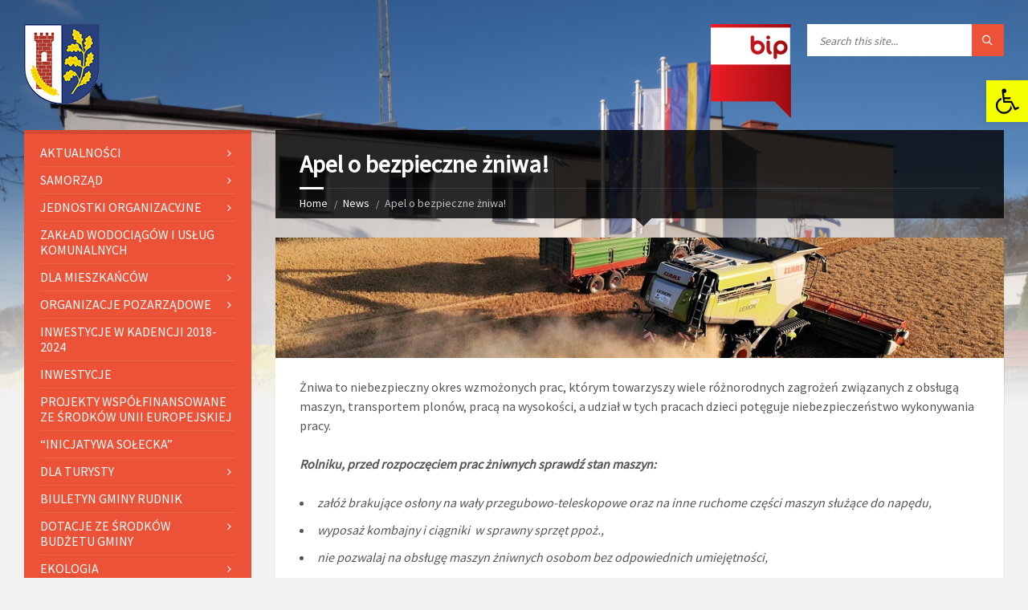

--- FILE ---
content_type: text/html; charset=UTF-8
request_url: https://gmina-rudnik.pl/2019/07/29/apel-o-bezpieczne-zniwa/
body_size: 28631
content:
<!DOCTYPE html>
<html lang="pl-PL" prefix="og: http://ogp.me/ns# fb: http://ogp.me/ns/fb#">
<head data-template-uri="https://gmina-rudnik.pl/wp-content/themes/townpress">
    <meta http-equiv="Content-Type" content="text/html; charset=UTF-8" />
    <meta name="viewport" content="width=device-width, initial-scale=1.0">
    <link rel="profile" href="http://gmpg.org/xfn/11" />
    <link rel="pingback" href="https://gmina-rudnik.pl/xmlrpc.php" />
	    <title>Apel o bezpieczne żniwa! | Gmina Rudnik</title>
<meta name='robots' content='max-image-preview:large' />
<link rel='dns-prefetch' href='//fonts.googleapis.com' />
<link rel='preconnect' href='https://fonts.gstatic.com' crossorigin />
<link rel="alternate" type="application/rss+xml" title="Gmina Rudnik &raquo; Kanał z wpisami" href="https://gmina-rudnik.pl/feed/" />
<link rel="alternate" type="application/rss+xml" title="Gmina Rudnik &raquo; Kanał z komentarzami" href="https://gmina-rudnik.pl/comments/feed/" />
<link rel="alternate" type="application/rss+xml" title="Gmina Rudnik &raquo; Apel o bezpieczne żniwa! Kanał z komentarzami" href="https://gmina-rudnik.pl/2019/07/29/apel-o-bezpieczne-zniwa/feed/" />
<link rel="alternate" title="oEmbed (JSON)" type="application/json+oembed" href="https://gmina-rudnik.pl/wp-json/oembed/1.0/embed?url=https%3A%2F%2Fgmina-rudnik.pl%2F2019%2F07%2F29%2Fapel-o-bezpieczne-zniwa%2F" />
<link rel="alternate" title="oEmbed (XML)" type="text/xml+oembed" href="https://gmina-rudnik.pl/wp-json/oembed/1.0/embed?url=https%3A%2F%2Fgmina-rudnik.pl%2F2019%2F07%2F29%2Fapel-o-bezpieczne-zniwa%2F&#038;format=xml" />
		<!-- This site uses the Google Analytics by MonsterInsights plugin v9.11.1 - Using Analytics tracking - https://www.monsterinsights.com/ -->
							<script src="//www.googletagmanager.com/gtag/js?id=G-6HKZEX01XY"  data-cfasync="false" data-wpfc-render="false" type="text/javascript" async></script>
			<script data-cfasync="false" data-wpfc-render="false" type="text/javascript">
				var mi_version = '9.11.1';
				var mi_track_user = true;
				var mi_no_track_reason = '';
								var MonsterInsightsDefaultLocations = {"page_location":"https:\/\/gmina-rudnik.pl\/2019\/07\/29\/apel-o-bezpieczne-zniwa\/"};
								if ( typeof MonsterInsightsPrivacyGuardFilter === 'function' ) {
					var MonsterInsightsLocations = (typeof MonsterInsightsExcludeQuery === 'object') ? MonsterInsightsPrivacyGuardFilter( MonsterInsightsExcludeQuery ) : MonsterInsightsPrivacyGuardFilter( MonsterInsightsDefaultLocations );
				} else {
					var MonsterInsightsLocations = (typeof MonsterInsightsExcludeQuery === 'object') ? MonsterInsightsExcludeQuery : MonsterInsightsDefaultLocations;
				}

								var disableStrs = [
										'ga-disable-G-6HKZEX01XY',
									];

				/* Function to detect opted out users */
				function __gtagTrackerIsOptedOut() {
					for (var index = 0; index < disableStrs.length; index++) {
						if (document.cookie.indexOf(disableStrs[index] + '=true') > -1) {
							return true;
						}
					}

					return false;
				}

				/* Disable tracking if the opt-out cookie exists. */
				if (__gtagTrackerIsOptedOut()) {
					for (var index = 0; index < disableStrs.length; index++) {
						window[disableStrs[index]] = true;
					}
				}

				/* Opt-out function */
				function __gtagTrackerOptout() {
					for (var index = 0; index < disableStrs.length; index++) {
						document.cookie = disableStrs[index] + '=true; expires=Thu, 31 Dec 2099 23:59:59 UTC; path=/';
						window[disableStrs[index]] = true;
					}
				}

				if ('undefined' === typeof gaOptout) {
					function gaOptout() {
						__gtagTrackerOptout();
					}
				}
								window.dataLayer = window.dataLayer || [];

				window.MonsterInsightsDualTracker = {
					helpers: {},
					trackers: {},
				};
				if (mi_track_user) {
					function __gtagDataLayer() {
						dataLayer.push(arguments);
					}

					function __gtagTracker(type, name, parameters) {
						if (!parameters) {
							parameters = {};
						}

						if (parameters.send_to) {
							__gtagDataLayer.apply(null, arguments);
							return;
						}

						if (type === 'event') {
														parameters.send_to = monsterinsights_frontend.v4_id;
							var hookName = name;
							if (typeof parameters['event_category'] !== 'undefined') {
								hookName = parameters['event_category'] + ':' + name;
							}

							if (typeof MonsterInsightsDualTracker.trackers[hookName] !== 'undefined') {
								MonsterInsightsDualTracker.trackers[hookName](parameters);
							} else {
								__gtagDataLayer('event', name, parameters);
							}
							
						} else {
							__gtagDataLayer.apply(null, arguments);
						}
					}

					__gtagTracker('js', new Date());
					__gtagTracker('set', {
						'developer_id.dZGIzZG': true,
											});
					if ( MonsterInsightsLocations.page_location ) {
						__gtagTracker('set', MonsterInsightsLocations);
					}
										__gtagTracker('config', 'G-6HKZEX01XY', {"forceSSL":"true","link_attribution":"true"} );
										window.gtag = __gtagTracker;										(function () {
						/* https://developers.google.com/analytics/devguides/collection/analyticsjs/ */
						/* ga and __gaTracker compatibility shim. */
						var noopfn = function () {
							return null;
						};
						var newtracker = function () {
							return new Tracker();
						};
						var Tracker = function () {
							return null;
						};
						var p = Tracker.prototype;
						p.get = noopfn;
						p.set = noopfn;
						p.send = function () {
							var args = Array.prototype.slice.call(arguments);
							args.unshift('send');
							__gaTracker.apply(null, args);
						};
						var __gaTracker = function () {
							var len = arguments.length;
							if (len === 0) {
								return;
							}
							var f = arguments[len - 1];
							if (typeof f !== 'object' || f === null || typeof f.hitCallback !== 'function') {
								if ('send' === arguments[0]) {
									var hitConverted, hitObject = false, action;
									if ('event' === arguments[1]) {
										if ('undefined' !== typeof arguments[3]) {
											hitObject = {
												'eventAction': arguments[3],
												'eventCategory': arguments[2],
												'eventLabel': arguments[4],
												'value': arguments[5] ? arguments[5] : 1,
											}
										}
									}
									if ('pageview' === arguments[1]) {
										if ('undefined' !== typeof arguments[2]) {
											hitObject = {
												'eventAction': 'page_view',
												'page_path': arguments[2],
											}
										}
									}
									if (typeof arguments[2] === 'object') {
										hitObject = arguments[2];
									}
									if (typeof arguments[5] === 'object') {
										Object.assign(hitObject, arguments[5]);
									}
									if ('undefined' !== typeof arguments[1].hitType) {
										hitObject = arguments[1];
										if ('pageview' === hitObject.hitType) {
											hitObject.eventAction = 'page_view';
										}
									}
									if (hitObject) {
										action = 'timing' === arguments[1].hitType ? 'timing_complete' : hitObject.eventAction;
										hitConverted = mapArgs(hitObject);
										__gtagTracker('event', action, hitConverted);
									}
								}
								return;
							}

							function mapArgs(args) {
								var arg, hit = {};
								var gaMap = {
									'eventCategory': 'event_category',
									'eventAction': 'event_action',
									'eventLabel': 'event_label',
									'eventValue': 'event_value',
									'nonInteraction': 'non_interaction',
									'timingCategory': 'event_category',
									'timingVar': 'name',
									'timingValue': 'value',
									'timingLabel': 'event_label',
									'page': 'page_path',
									'location': 'page_location',
									'title': 'page_title',
									'referrer' : 'page_referrer',
								};
								for (arg in args) {
																		if (!(!args.hasOwnProperty(arg) || !gaMap.hasOwnProperty(arg))) {
										hit[gaMap[arg]] = args[arg];
									} else {
										hit[arg] = args[arg];
									}
								}
								return hit;
							}

							try {
								f.hitCallback();
							} catch (ex) {
							}
						};
						__gaTracker.create = newtracker;
						__gaTracker.getByName = newtracker;
						__gaTracker.getAll = function () {
							return [];
						};
						__gaTracker.remove = noopfn;
						__gaTracker.loaded = true;
						window['__gaTracker'] = __gaTracker;
					})();
									} else {
										console.log("");
					(function () {
						function __gtagTracker() {
							return null;
						}

						window['__gtagTracker'] = __gtagTracker;
						window['gtag'] = __gtagTracker;
					})();
									}
			</script>
							<!-- / Google Analytics by MonsterInsights -->
		<style id='wp-img-auto-sizes-contain-inline-css' type='text/css'>
img:is([sizes=auto i],[sizes^="auto," i]){contain-intrinsic-size:3000px 1500px}
/*# sourceURL=wp-img-auto-sizes-contain-inline-css */
</style>

<style id='wp-emoji-styles-inline-css' type='text/css'>

	img.wp-smiley, img.emoji {
		display: inline !important;
		border: none !important;
		box-shadow: none !important;
		height: 1em !important;
		width: 1em !important;
		margin: 0 0.07em !important;
		vertical-align: -0.1em !important;
		background: none !important;
		padding: 0 !important;
	}
/*# sourceURL=wp-emoji-styles-inline-css */
</style>
<link rel='stylesheet' id='wp-block-library-css' href='https://gmina-rudnik.pl/wp-includes/css/dist/block-library/style.min.css?ver=6.9' type='text/css' media='all' />
<style id='classic-theme-styles-inline-css' type='text/css'>
/*! This file is auto-generated */
.wp-block-button__link{color:#fff;background-color:#32373c;border-radius:9999px;box-shadow:none;text-decoration:none;padding:calc(.667em + 2px) calc(1.333em + 2px);font-size:1.125em}.wp-block-file__button{background:#32373c;color:#fff;text-decoration:none}
/*# sourceURL=/wp-includes/css/classic-themes.min.css */
</style>
<link rel='stylesheet' id='wp-components-css' href='https://gmina-rudnik.pl/wp-includes/css/dist/components/style.min.css?ver=6.9' type='text/css' media='all' />
<link rel='stylesheet' id='wp-preferences-css' href='https://gmina-rudnik.pl/wp-includes/css/dist/preferences/style.min.css?ver=6.9' type='text/css' media='all' />
<link rel='stylesheet' id='wp-block-editor-css' href='https://gmina-rudnik.pl/wp-includes/css/dist/block-editor/style.min.css?ver=6.9' type='text/css' media='all' />
<link rel='stylesheet' id='popup-maker-block-library-style-css' href='https://gmina-rudnik.pl/wp-content/plugins/popup-maker/dist/packages/block-library-style.css?ver=dbea705cfafe089d65f1' type='text/css' media='all' />
<style id='global-styles-inline-css' type='text/css'>
:root{--wp--preset--aspect-ratio--square: 1;--wp--preset--aspect-ratio--4-3: 4/3;--wp--preset--aspect-ratio--3-4: 3/4;--wp--preset--aspect-ratio--3-2: 3/2;--wp--preset--aspect-ratio--2-3: 2/3;--wp--preset--aspect-ratio--16-9: 16/9;--wp--preset--aspect-ratio--9-16: 9/16;--wp--preset--color--black: #000000;--wp--preset--color--cyan-bluish-gray: #abb8c3;--wp--preset--color--white: #ffffff;--wp--preset--color--pale-pink: #f78da7;--wp--preset--color--vivid-red: #cf2e2e;--wp--preset--color--luminous-vivid-orange: #ff6900;--wp--preset--color--luminous-vivid-amber: #fcb900;--wp--preset--color--light-green-cyan: #7bdcb5;--wp--preset--color--vivid-green-cyan: #00d084;--wp--preset--color--pale-cyan-blue: #8ed1fc;--wp--preset--color--vivid-cyan-blue: #0693e3;--wp--preset--color--vivid-purple: #9b51e0;--wp--preset--gradient--vivid-cyan-blue-to-vivid-purple: linear-gradient(135deg,rgb(6,147,227) 0%,rgb(155,81,224) 100%);--wp--preset--gradient--light-green-cyan-to-vivid-green-cyan: linear-gradient(135deg,rgb(122,220,180) 0%,rgb(0,208,130) 100%);--wp--preset--gradient--luminous-vivid-amber-to-luminous-vivid-orange: linear-gradient(135deg,rgb(252,185,0) 0%,rgb(255,105,0) 100%);--wp--preset--gradient--luminous-vivid-orange-to-vivid-red: linear-gradient(135deg,rgb(255,105,0) 0%,rgb(207,46,46) 100%);--wp--preset--gradient--very-light-gray-to-cyan-bluish-gray: linear-gradient(135deg,rgb(238,238,238) 0%,rgb(169,184,195) 100%);--wp--preset--gradient--cool-to-warm-spectrum: linear-gradient(135deg,rgb(74,234,220) 0%,rgb(151,120,209) 20%,rgb(207,42,186) 40%,rgb(238,44,130) 60%,rgb(251,105,98) 80%,rgb(254,248,76) 100%);--wp--preset--gradient--blush-light-purple: linear-gradient(135deg,rgb(255,206,236) 0%,rgb(152,150,240) 100%);--wp--preset--gradient--blush-bordeaux: linear-gradient(135deg,rgb(254,205,165) 0%,rgb(254,45,45) 50%,rgb(107,0,62) 100%);--wp--preset--gradient--luminous-dusk: linear-gradient(135deg,rgb(255,203,112) 0%,rgb(199,81,192) 50%,rgb(65,88,208) 100%);--wp--preset--gradient--pale-ocean: linear-gradient(135deg,rgb(255,245,203) 0%,rgb(182,227,212) 50%,rgb(51,167,181) 100%);--wp--preset--gradient--electric-grass: linear-gradient(135deg,rgb(202,248,128) 0%,rgb(113,206,126) 100%);--wp--preset--gradient--midnight: linear-gradient(135deg,rgb(2,3,129) 0%,rgb(40,116,252) 100%);--wp--preset--font-size--small: 13px;--wp--preset--font-size--medium: 20px;--wp--preset--font-size--large: 36px;--wp--preset--font-size--x-large: 42px;--wp--preset--spacing--20: 0.44rem;--wp--preset--spacing--30: 0.67rem;--wp--preset--spacing--40: 1rem;--wp--preset--spacing--50: 1.5rem;--wp--preset--spacing--60: 2.25rem;--wp--preset--spacing--70: 3.38rem;--wp--preset--spacing--80: 5.06rem;--wp--preset--shadow--natural: 6px 6px 9px rgba(0, 0, 0, 0.2);--wp--preset--shadow--deep: 12px 12px 50px rgba(0, 0, 0, 0.4);--wp--preset--shadow--sharp: 6px 6px 0px rgba(0, 0, 0, 0.2);--wp--preset--shadow--outlined: 6px 6px 0px -3px rgb(255, 255, 255), 6px 6px rgb(0, 0, 0);--wp--preset--shadow--crisp: 6px 6px 0px rgb(0, 0, 0);}:where(.is-layout-flex){gap: 0.5em;}:where(.is-layout-grid){gap: 0.5em;}body .is-layout-flex{display: flex;}.is-layout-flex{flex-wrap: wrap;align-items: center;}.is-layout-flex > :is(*, div){margin: 0;}body .is-layout-grid{display: grid;}.is-layout-grid > :is(*, div){margin: 0;}:where(.wp-block-columns.is-layout-flex){gap: 2em;}:where(.wp-block-columns.is-layout-grid){gap: 2em;}:where(.wp-block-post-template.is-layout-flex){gap: 1.25em;}:where(.wp-block-post-template.is-layout-grid){gap: 1.25em;}.has-black-color{color: var(--wp--preset--color--black) !important;}.has-cyan-bluish-gray-color{color: var(--wp--preset--color--cyan-bluish-gray) !important;}.has-white-color{color: var(--wp--preset--color--white) !important;}.has-pale-pink-color{color: var(--wp--preset--color--pale-pink) !important;}.has-vivid-red-color{color: var(--wp--preset--color--vivid-red) !important;}.has-luminous-vivid-orange-color{color: var(--wp--preset--color--luminous-vivid-orange) !important;}.has-luminous-vivid-amber-color{color: var(--wp--preset--color--luminous-vivid-amber) !important;}.has-light-green-cyan-color{color: var(--wp--preset--color--light-green-cyan) !important;}.has-vivid-green-cyan-color{color: var(--wp--preset--color--vivid-green-cyan) !important;}.has-pale-cyan-blue-color{color: var(--wp--preset--color--pale-cyan-blue) !important;}.has-vivid-cyan-blue-color{color: var(--wp--preset--color--vivid-cyan-blue) !important;}.has-vivid-purple-color{color: var(--wp--preset--color--vivid-purple) !important;}.has-black-background-color{background-color: var(--wp--preset--color--black) !important;}.has-cyan-bluish-gray-background-color{background-color: var(--wp--preset--color--cyan-bluish-gray) !important;}.has-white-background-color{background-color: var(--wp--preset--color--white) !important;}.has-pale-pink-background-color{background-color: var(--wp--preset--color--pale-pink) !important;}.has-vivid-red-background-color{background-color: var(--wp--preset--color--vivid-red) !important;}.has-luminous-vivid-orange-background-color{background-color: var(--wp--preset--color--luminous-vivid-orange) !important;}.has-luminous-vivid-amber-background-color{background-color: var(--wp--preset--color--luminous-vivid-amber) !important;}.has-light-green-cyan-background-color{background-color: var(--wp--preset--color--light-green-cyan) !important;}.has-vivid-green-cyan-background-color{background-color: var(--wp--preset--color--vivid-green-cyan) !important;}.has-pale-cyan-blue-background-color{background-color: var(--wp--preset--color--pale-cyan-blue) !important;}.has-vivid-cyan-blue-background-color{background-color: var(--wp--preset--color--vivid-cyan-blue) !important;}.has-vivid-purple-background-color{background-color: var(--wp--preset--color--vivid-purple) !important;}.has-black-border-color{border-color: var(--wp--preset--color--black) !important;}.has-cyan-bluish-gray-border-color{border-color: var(--wp--preset--color--cyan-bluish-gray) !important;}.has-white-border-color{border-color: var(--wp--preset--color--white) !important;}.has-pale-pink-border-color{border-color: var(--wp--preset--color--pale-pink) !important;}.has-vivid-red-border-color{border-color: var(--wp--preset--color--vivid-red) !important;}.has-luminous-vivid-orange-border-color{border-color: var(--wp--preset--color--luminous-vivid-orange) !important;}.has-luminous-vivid-amber-border-color{border-color: var(--wp--preset--color--luminous-vivid-amber) !important;}.has-light-green-cyan-border-color{border-color: var(--wp--preset--color--light-green-cyan) !important;}.has-vivid-green-cyan-border-color{border-color: var(--wp--preset--color--vivid-green-cyan) !important;}.has-pale-cyan-blue-border-color{border-color: var(--wp--preset--color--pale-cyan-blue) !important;}.has-vivid-cyan-blue-border-color{border-color: var(--wp--preset--color--vivid-cyan-blue) !important;}.has-vivid-purple-border-color{border-color: var(--wp--preset--color--vivid-purple) !important;}.has-vivid-cyan-blue-to-vivid-purple-gradient-background{background: var(--wp--preset--gradient--vivid-cyan-blue-to-vivid-purple) !important;}.has-light-green-cyan-to-vivid-green-cyan-gradient-background{background: var(--wp--preset--gradient--light-green-cyan-to-vivid-green-cyan) !important;}.has-luminous-vivid-amber-to-luminous-vivid-orange-gradient-background{background: var(--wp--preset--gradient--luminous-vivid-amber-to-luminous-vivid-orange) !important;}.has-luminous-vivid-orange-to-vivid-red-gradient-background{background: var(--wp--preset--gradient--luminous-vivid-orange-to-vivid-red) !important;}.has-very-light-gray-to-cyan-bluish-gray-gradient-background{background: var(--wp--preset--gradient--very-light-gray-to-cyan-bluish-gray) !important;}.has-cool-to-warm-spectrum-gradient-background{background: var(--wp--preset--gradient--cool-to-warm-spectrum) !important;}.has-blush-light-purple-gradient-background{background: var(--wp--preset--gradient--blush-light-purple) !important;}.has-blush-bordeaux-gradient-background{background: var(--wp--preset--gradient--blush-bordeaux) !important;}.has-luminous-dusk-gradient-background{background: var(--wp--preset--gradient--luminous-dusk) !important;}.has-pale-ocean-gradient-background{background: var(--wp--preset--gradient--pale-ocean) !important;}.has-electric-grass-gradient-background{background: var(--wp--preset--gradient--electric-grass) !important;}.has-midnight-gradient-background{background: var(--wp--preset--gradient--midnight) !important;}.has-small-font-size{font-size: var(--wp--preset--font-size--small) !important;}.has-medium-font-size{font-size: var(--wp--preset--font-size--medium) !important;}.has-large-font-size{font-size: var(--wp--preset--font-size--large) !important;}.has-x-large-font-size{font-size: var(--wp--preset--font-size--x-large) !important;}
:where(.wp-block-post-template.is-layout-flex){gap: 1.25em;}:where(.wp-block-post-template.is-layout-grid){gap: 1.25em;}
:where(.wp-block-term-template.is-layout-flex){gap: 1.25em;}:where(.wp-block-term-template.is-layout-grid){gap: 1.25em;}
:where(.wp-block-columns.is-layout-flex){gap: 2em;}:where(.wp-block-columns.is-layout-grid){gap: 2em;}
:root :where(.wp-block-pullquote){font-size: 1.5em;line-height: 1.6;}
/*# sourceURL=global-styles-inline-css */
</style>
<link rel='stylesheet' id='wp-polls-css' href='https://gmina-rudnik.pl/wp-content/plugins/wp-polls/polls-css.css?ver=2.77.3' type='text/css' media='all' />
<style id='wp-polls-inline-css' type='text/css'>
.wp-polls .pollbar {
	margin: 1px;
	font-size: 6px;
	line-height: 8px;
	height: 8px;
	background-image: url('https://gmina-rudnik.pl/wp-content/plugins/wp-polls/images/default/pollbg.gif');
	border: 1px solid #c8c8c8;
}

/*# sourceURL=wp-polls-inline-css */
</style>
<link rel='stylesheet' id='pojo-a11y-css' href='https://gmina-rudnik.pl/wp-content/plugins/pojo-accessibility/modules/legacy/assets/css/style.min.css?ver=1.0.0' type='text/css' media='all' />
<link rel='stylesheet' id='main-style-css' href='https://gmina-rudnik.pl/wp-content/themes/townpress/style.css' type='text/css' media='all' />
<style id='main-style-inline-css' type='text/css'>
body { font-family: 'Source Sans Pro', Arial, sans-serif; font-size: 16px; font-weight: 400; }
 .header-branding.m-large-logo span { max-width: 200px; } .header-branding.m-small-logo span { max-width: 120px; } @media ( max-width: 991px ) { .header-branding.m-small-logo span, .header-branding.m-large-logo span { max-width: 120px; } }
/*# sourceURL=main-style-inline-css */
</style>
<link rel='stylesheet' id='theme-skin-css' href='https://gmina-rudnik.pl/wp-content/themes/townpress/library/css/skin/red.css' type='text/css' media='all' />
<link rel="preload" as="style" href="https://fonts.googleapis.com/css?family=Source%20Sans%20Pro:400&#038;display=swap&#038;ver=6.9" /><link rel="stylesheet" href="https://fonts.googleapis.com/css?family=Source%20Sans%20Pro:400&#038;display=swap&#038;ver=6.9" media="print" onload="this.media='all'"><noscript><link rel="stylesheet" href="https://fonts.googleapis.com/css?family=Source%20Sans%20Pro:400&#038;display=swap&#038;ver=6.9" /></noscript><script type="text/javascript" src="https://gmina-rudnik.pl/wp-content/plugins/google-analytics-for-wordpress/assets/js/frontend-gtag.min.js?ver=9.11.1" id="monsterinsights-frontend-script-js" async="async" data-wp-strategy="async"></script>
<script data-cfasync="false" data-wpfc-render="false" type="text/javascript" id='monsterinsights-frontend-script-js-extra'>/* <![CDATA[ */
var monsterinsights_frontend = {"js_events_tracking":"true","download_extensions":"doc,pdf,ppt,zip,xls,docx,pptx,xlsx","inbound_paths":"[{\"path\":\"\\\/go\\\/\",\"label\":\"affiliate\"},{\"path\":\"\\\/recommend\\\/\",\"label\":\"affiliate\"}]","home_url":"https:\/\/gmina-rudnik.pl","hash_tracking":"false","v4_id":"G-6HKZEX01XY"};/* ]]> */
</script>
<script type="text/javascript" src="https://gmina-rudnik.pl/wp-includes/js/tinymce/tinymce.min.js?ver=49110-20250317" id="wp-tinymce-root-js"></script>
<script type="text/javascript" src="https://gmina-rudnik.pl/wp-includes/js/tinymce/plugins/compat3x/plugin.min.js?ver=49110-20250317" id="wp-tinymce-js"></script>
<script type="text/javascript" src="https://gmina-rudnik.pl/wp-includes/js/jquery/jquery.min.js?ver=3.7.1" id="jquery-core-js"></script>
<script type="text/javascript" src="https://gmina-rudnik.pl/wp-includes/js/jquery/jquery-migrate.min.js?ver=3.4.1" id="jquery-migrate-js"></script>
<script type="text/javascript" src="https://gmina-rudnik.pl/wp-content/plugins/itro-popup/scripts/itro-scripts.js?ver=6.9" id="itro-scripts-js"></script>
<link rel="https://api.w.org/" href="https://gmina-rudnik.pl/wp-json/" /><link rel="alternate" title="JSON" type="application/json" href="https://gmina-rudnik.pl/wp-json/wp/v2/posts/6238" /><link rel="EditURI" type="application/rsd+xml" title="RSD" href="https://gmina-rudnik.pl/xmlrpc.php?rsd" />
<meta name="generator" content="WordPress 6.9" />
<link rel="canonical" href="https://gmina-rudnik.pl/2019/07/29/apel-o-bezpieczne-zniwa/" />
<link rel='shortlink' href='https://gmina-rudnik.pl/?p=6238' />
<meta name="generator" content="Redux 4.5.10" /><style>.nav li.et-hover > ul,
.menu li.et-hover > ul {
	visibility: visible !important;
	opacity: 1 !important; }
.da11y-submenu-show {
	visibility: visible !important;
}
.keyboard-outline {
		outline: #2ea3f2 solid 2px;
	-webkit-transition: none !important;
	transition: none !important;
}
button:active.keyboard-outline,
button:focus.keyboard-outline,
input:active.keyboard-outline,
input:focus.keyboard-outline,
a[role="tab"].keyboard-outline {
	outline-offset: -5px;
}
.et-search-form input:focus.keyboard-outline {
	padding-left: 15px;
	padding-right: 15px;
}
.et_pb_tab {
	-webkit-animation: none !important;
	animation: none !important;
}
.et_pb_contact_form_label,
.widget_search .screen-reader-text,
.et_pb_search .screen-reader-text {
	display: block !important; }
.da11y-screen-reader-text,
.et_pb_contact_form_label,
.widget_search .screen-reader-text,
.et_pb_search .screen-reader-text {
	clip: rect(1px, 1px, 1px, 1px);
	position: absolute !important;
	height: 1px;
	width: 1px;
	overflow: hidden;
	text-shadow: none;
	text-transform: none;
	letter-spacing: normal;
	line-height: normal;
	font-family: -apple-system,BlinkMacSystemFont,"Segoe UI",Roboto,Oxygen-Sans,Ubuntu,Cantarell,"Helvetica Neue",sans-serif;
	font-size: 1em;
	font-weight: 600;
	-webkit-font-smoothing: subpixel-antialiased;
}
.da11y-screen-reader-text:focus {
	background: #f1f1f1;
	color: #00547A;
	-webkit-box-shadow: 0 0 2px 2px rgba(0,0,0,.6);
	box-shadow: 0 0 2px 2px rgba(0,0,0,.6);
	clip: auto !important;
	display: block;
	height: auto;
	left: 5px;
	padding: 15px 23px 14px;
	text-decoration: none;
	top: 7px;
	width: auto;
	z-index: 1000000; }
</style><meta name="viewport" content="width=device-width, initial-scale=1.0" /><style type="text/css">
#pojo-a11y-toolbar .pojo-a11y-toolbar-toggle a{ background-color: #f6ff00;	color: #000000;}
#pojo-a11y-toolbar .pojo-a11y-toolbar-overlay, #pojo-a11y-toolbar .pojo-a11y-toolbar-overlay ul.pojo-a11y-toolbar-items.pojo-a11y-links{ border-color: #f6ff00;}
body.pojo-a11y-focusable a:focus{ outline-style: solid !important;	outline-width: 1px !important;	outline-color: #FF0000 !important;}
#pojo-a11y-toolbar{ top: 100px !important;}
#pojo-a11y-toolbar .pojo-a11y-toolbar-overlay{ background-color: #ffffff;}
#pojo-a11y-toolbar .pojo-a11y-toolbar-overlay ul.pojo-a11y-toolbar-items li.pojo-a11y-toolbar-item a, #pojo-a11y-toolbar .pojo-a11y-toolbar-overlay p.pojo-a11y-toolbar-title{ color: #333333;}
#pojo-a11y-toolbar .pojo-a11y-toolbar-overlay ul.pojo-a11y-toolbar-items li.pojo-a11y-toolbar-item a.active{ background-color: #1e73be;	color: #ffffff;}
@media (max-width: 767px) { #pojo-a11y-toolbar { top: 50px !important; } }</style><meta name="generator" content="Elementor 3.34.2; features: additional_custom_breakpoints; settings: css_print_method-external, google_font-enabled, font_display-auto">
			<style>
				.e-con.e-parent:nth-of-type(n+4):not(.e-lazyloaded):not(.e-no-lazyload),
				.e-con.e-parent:nth-of-type(n+4):not(.e-lazyloaded):not(.e-no-lazyload) * {
					background-image: none !important;
				}
				@media screen and (max-height: 1024px) {
					.e-con.e-parent:nth-of-type(n+3):not(.e-lazyloaded):not(.e-no-lazyload),
					.e-con.e-parent:nth-of-type(n+3):not(.e-lazyloaded):not(.e-no-lazyload) * {
						background-image: none !important;
					}
				}
				@media screen and (max-height: 640px) {
					.e-con.e-parent:nth-of-type(n+2):not(.e-lazyloaded):not(.e-no-lazyload),
					.e-con.e-parent:nth-of-type(n+2):not(.e-lazyloaded):not(.e-no-lazyload) * {
						background-image: none !important;
					}
				}
			</style>
			<!--[if lte IE 9]><link rel="stylesheet" type="text/css" href="https://gmina-rudnik.pl/wp-content/themes/townpress/library/css/oldie.css"><![endif]--><!--[if lt IE 9]><script src="https://gmina-rudnik.pl/wp-content/themes/townpress/library/js/html5.min.js"></script><![endif]--><!--[if lt IE 9]><script src="https://gmina-rudnik.pl/wp-content/themes/townpress/library/js/respond.min.js"></script><![endif]-->
    <!-- START - Open Graph and Twitter Card Tags 3.3.8 -->
     <!-- Facebook Open Graph -->
      <meta property="og:locale" content="pl_PL"/>
      <meta property="og:site_name" content="Gmina Rudnik"/>
      <meta property="og:title" content="Apel o bezpieczne żniwa!"/>
      <meta property="og:url" content="https://gmina-rudnik.pl/2019/07/29/apel-o-bezpieczne-zniwa/"/>
      <meta property="og:type" content="article"/>
      <meta property="og:description" content="Żniwa to niebezpieczny okres wzmożonych prac, którym towarzyszy wiele różnorodnych zagrożeń związanych z obsługą maszyn, transportem plonów, pracą na wysokości, a udział w tych pracach dzieci potęguje niebezpieczeństwo wykonywania pracy.
Rolniku, przed rozpoczęciem prac żniwnych sprawdź stan maszyn:"/>
      <meta property="og:image" content="https://gmina-rudnik.pl/wp-content/uploads/2019/07/222222222222222.jpg"/>
      <meta property="og:image:url" content="https://gmina-rudnik.pl/wp-content/uploads/2019/07/222222222222222.jpg"/>
      <meta property="og:image:secure_url" content="https://gmina-rudnik.pl/wp-content/uploads/2019/07/222222222222222.jpg"/>
      <meta property="article:published_time" content="2019-07-29T09:02:20+02:00"/>
      <meta property="article:modified_time" content="2019-07-29T09:02:22+02:00" />
      <meta property="og:updated_time" content="2019-07-29T09:02:22+02:00" />
      <meta property="article:section" content="Aktualności"/>
      <meta property="article:section" content="Bez kategorii"/>
      <meta property="article:section" content="Wszystkie aktualności"/>
      <meta property="article:author" content="https://www.facebook.com/Urzd-Gminy-Rudnik-103878901390215"/>
     <!-- Google+ / Schema.org -->
     <!-- Twitter Cards -->
      <meta name="twitter:title" content="Apel o bezpieczne żniwa!"/>
      <meta name="twitter:url" content="https://gmina-rudnik.pl/2019/07/29/apel-o-bezpieczne-zniwa/"/>
      <meta name="twitter:description" content="Żniwa to niebezpieczny okres wzmożonych prac, którym towarzyszy wiele różnorodnych zagrożeń związanych z obsługą maszyn, transportem plonów, pracą na wysokości, a udział w tych pracach dzieci potęguje niebezpieczeństwo wykonywania pracy.
Rolniku, przed rozpoczęciem prac żniwnych sprawdź stan maszyn:"/>
      <meta name="twitter:image" content="https://gmina-rudnik.pl/wp-content/uploads/2019/07/222222222222222.jpg"/>
      <meta name="twitter:card" content="summary_large_image"/>
     <!-- SEO -->
     <!-- Misc. tags -->
     <!-- is_singular -->
    <!-- END - Open Graph and Twitter Card Tags 3.3.8 -->
        
    </head>



<body class="wp-singular post-template-default single single-post postid-6238 single-format-standard wp-theme-townpress  m-has-header-bg elementor-default elementor-kit-8794">

	
	<!-- HEADER : begin -->
	<header id="header" class="m-has-header-tools m-has-search">
		<div class="header-inner">

			<!-- HEADER CONTENT : begin -->
			<div class="header-content">
				<div class="c-container">
					<div class="header-content-inner">

												<!-- HEADER BRANDING : begin -->

																															<div class="header-branding m-small-logo">

							<a href="https://gmina-rudnik.pl"><span><img src="https://gmina-rudnik.pl/wp-content/uploads/2018/01/herb.gif"
														alt="Gmina Rudnik"></span></a>

						</div>
						<!-- HEADER BRANDING : end -->
						
						<!-- HEADER TOGGLE HOLDER : begin -->
						<div class="header-toggle-holder">

							<!-- HEADER TOGGLE : begin -->
							<button class="header-toggle" type="button">
								<i class="ico-open tp tp-menu"></i>
								<i class="ico-close tp tp-cross"></i>
								<span>Menu</span>
							</button>
							<!-- HEADER TOGGLE : end -->

							
						</div>
						<!-- HEADER TOGGLE HOLDER : end -->

												<!-- HEADER MENU : begin -->
						<div class="header-menu">
							
	<!-- MAIN MENU : begin -->
	<nav class="main-menu">

		<ul id="menu-nasza-gmina" class="menu-items clearfix"><li class="menu-item menu-item-type-taxonomy menu-item-object-category current-post-ancestor current-menu-parent current-post-parent menu-item-has-children menu-item-308"><a href="https://gmina-rudnik.pl/category/aktualnosci/">Aktualności</a>
<ul class="sub-menu">
	<li class="menu-item menu-item-type-taxonomy menu-item-object-category current-post-ancestor current-menu-parent current-post-parent menu-item-314"><a href="https://gmina-rudnik.pl/category/aktualnosci/wszystkie-aktualnosci/">Wszystkie aktualności</a></li>
	<li class="menu-item menu-item-type-taxonomy menu-item-object-category menu-item-310"><a href="https://gmina-rudnik.pl/category/aktualnosci/kultura/">Kultura</a></li>
	<li class="menu-item menu-item-type-taxonomy menu-item-object-category menu-item-311"><a href="https://gmina-rudnik.pl/category/aktualnosci/oswiata/">Oświata</a></li>
	<li class="menu-item menu-item-type-taxonomy menu-item-object-category menu-item-2343"><a href="https://gmina-rudnik.pl/category/gminny-osrodek-pomocy-spolecznej/">Gminny Ośrodek Pomocy Społecznej</a></li>
	<li class="menu-item menu-item-type-taxonomy menu-item-object-category menu-item-312"><a href="https://gmina-rudnik.pl/category/aktualnosci/sport/">Sport</a></li>
	<li class="menu-item menu-item-type-taxonomy menu-item-object-category menu-item-2280"><a href="https://gmina-rudnik.pl/category/rolnictwo/">Rolnictwo</a></li>
	<li class="menu-item menu-item-type-taxonomy menu-item-object-category menu-item-313"><a href="https://gmina-rudnik.pl/category/aktualnosci/turystyka/">Turystyka</a></li>
	<li class="menu-item menu-item-type-taxonomy menu-item-object-category menu-item-1622"><a href="https://gmina-rudnik.pl/category/biura-rady/">Biura Rady</a></li>
	<li class="menu-item menu-item-type-taxonomy menu-item-object-category menu-item-1623"><a href="https://gmina-rudnik.pl/category/jubilaci-i-jubileusze/">Jubilaci i Jubileusze</a></li>
</ul>
</li>
<li class="menu-item menu-item-type-post_type menu-item-object-page menu-item-has-children menu-item-405"><a href="https://gmina-rudnik.pl/samorzad/">Samorząd</a>
<ul class="sub-menu">
	<li class="menu-item menu-item-type-post_type menu-item-object-page menu-item-has-children menu-item-386"><a href="https://gmina-rudnik.pl/urzad-gminy/">Urząd Gminy</a>
	<ul class="sub-menu">
		<li class="menu-item menu-item-type-post_type menu-item-object-page menu-item-389"><a href="https://gmina-rudnik.pl/kierownictwo/">Kierownictwo</a></li>
		<li class="menu-item menu-item-type-post_type menu-item-object-page menu-item-392"><a href="https://gmina-rudnik.pl/godziny-urzedowania/">Godziny urzędowania/ przyjęć stron/Kasa Urzędu Gminy</a></li>
		<li class="menu-item menu-item-type-post_type menu-item-object-page menu-item-402"><a href="https://gmina-rudnik.pl/referaty/">Referaty</a></li>
		<li class="menu-item menu-item-type-post_type menu-item-object-page menu-item-398"><a href="https://gmina-rudnik.pl/stanowiska/">Stanowiska</a></li>
	</ul>
</li>
</ul>
</li>
<li class="menu-item menu-item-type-post_type menu-item-object-page menu-item-has-children menu-item-430"><a href="https://gmina-rudnik.pl/jednostki-organizacyjne/">Jednostki organizacyjne</a>
<ul class="sub-menu">
	<li class="menu-item menu-item-type-post_type menu-item-object-page menu-item-has-children menu-item-376"><a href="https://gmina-rudnik.pl/wladze-gminy/">Władze Gminy</a>
	<ul class="sub-menu">
		<li class="menu-item menu-item-type-post_type menu-item-object-page menu-item-378"><a href="https://gmina-rudnik.pl/wojt-gminy/">Wójt Gminy</a></li>
		<li class="menu-item menu-item-type-post_type menu-item-object-page menu-item-383"><a href="https://gmina-rudnik.pl/rada-gminy/">Rada Gminy</a></li>
	</ul>
</li>
	<li class="menu-item menu-item-type-post_type menu-item-object-page menu-item-has-children menu-item-469"><a href="https://gmina-rudnik.pl/oswiata/">Oświata i wychowanie</a>
	<ul class="sub-menu">
		<li class="menu-item menu-item-type-custom menu-item-object-custom menu-item-has-children menu-item-854"><a href="https://zsp-rudnik.pl/">Zespół Szkolno-Przedszkolny w Rudniku</a>
		<ul class="sub-menu">
			<li class="menu-item menu-item-type-custom menu-item-object-custom menu-item-9918"><a href="https://zsp-rudnik.pl/">Szkoła Podstawowa im. Abp. Józefa Gawliny w Zespole Szkolno &#8211; Przedszkolnym w Rudniku</a></li>
			<li class="menu-item menu-item-type-post_type menu-item-object-page menu-item-455"><a href="https://gmina-rudnik.pl/przedszkole-w-rudniku/">Samorządowe Przedszkole w Zespole Szkolno &#8211; Przedszkolnym w Rudniku</a></li>
			<li class="menu-item menu-item-type-custom menu-item-object-custom menu-item-9895"><a href="https://zsp-rudnik.pl/">Przedszkole w Szonowicach w Zespole Szkolno &#8211; Przedszkolnym w Rudniku</a></li>
		</ul>
</li>
		<li class="menu-item menu-item-type-custom menu-item-object-custom menu-item-has-children menu-item-856"><a href="https://spgrzegorzowice.pl/">Zespół Szkolno-Przedszkolny im. Josepha von Eichendorffa w Grzegorzowicach</a>
		<ul class="sub-menu">
			<li class="menu-item menu-item-type-custom menu-item-object-custom menu-item-15528"><a href="https://spgrzegorzowice.pl/">Szkoła Podstawowa im. J. von Eichendorffa w Grzegorzowicach w Zespole Szkolno-Przedszkolnym w Grzegorzowicach</a></li>
			<li class="menu-item menu-item-type-post_type menu-item-object-page menu-item-487"><a href="https://gmina-rudnik.pl/samorzadowe-przedszkole-w-grzegorzowicach/">Samorządowe Przedszkole w Grzegorzowicach w Zespole Szkolno-Przedszkolnym w Grzegorzowicach</a></li>
			<li class="menu-item menu-item-type-custom menu-item-object-custom menu-item-9910"><a href="https://grzegorzowice.edupage.org/">Przedszkole z Oddziałami Integracyjnymi w Brzeźnicy w Zespole Szkolno &#8211; Przedszkolnym w Grzegorzowicach</a></li>
		</ul>
</li>
		<li class="menu-item menu-item-type-custom menu-item-object-custom menu-item-9893"><a href="https://gmina-rudnik.pl/category/przedszkole-w-gamowie/">Samorządowe Przedszkole w Gamowie</a></li>
		<li class="menu-item menu-item-type-custom menu-item-object-custom menu-item-857"><a href="http://szkolaszonowice.civ.pl/news.php">Parafialne Towarzystwo Oświatowe szkoła Szonowice</a></li>
		<li class="menu-item menu-item-type-custom menu-item-object-custom menu-item-858"><a href="http://www.szkolagamow.pl/">Parafialne Towarzystwo Oświatowe szkoła Gamów</a></li>
	</ul>
</li>
	<li class="menu-item menu-item-type-post_type menu-item-object-page menu-item-435"><a href="https://gmina-rudnik.pl/gminny-osrodek-pomocy-spolecznej/">Gminny Ośrodek Pomocy Społecznej</a></li>
	<li class="menu-item menu-item-type-post_type menu-item-object-page menu-item-415"><a href="https://gmina-rudnik.pl/zaklad-wodociagow-i-uslug-komunalnych/">Zakład Wodociągów i Usług Komunalnych</a></li>
	<li class="menu-item menu-item-type-post_type menu-item-object-page menu-item-421"><a href="https://gmina-rudnik.pl/komisja-rozwiazywania-problemow-alkoholowych/">Komisja Rozwiązywania Problemów Alkoholowych</a></li>
	<li class="menu-item menu-item-type-custom menu-item-object-custom menu-item-853"><a href="http://www.gbprudnik.naszabiblioteka.com/">Gminna Biblioteka Publiczna</a></li>
	<li class="menu-item menu-item-type-post_type menu-item-object-page menu-item-418"><a href="https://gmina-rudnik.pl/zaklad-lecznictwa-ambulatoryjnego/">Samodzielny Publiczny Zakład Lecznictwa Ambulatoryjnego</a></li>
</ul>
</li>
<li class="menu-item menu-item-type-post_type menu-item-object-page menu-item-20047"><a href="https://gmina-rudnik.pl/zaklad-wodociagow-i-uslug-komunalnych/">Zakład Wodociągów i Usług Komunalnych</a></li>
<li class="menu-item menu-item-type-taxonomy menu-item-object-category menu-item-has-children menu-item-316"><a href="https://gmina-rudnik.pl/category/dla-mieszkancow/">Dla Mieszkańców</a>
<ul class="sub-menu">
	<li class="menu-item menu-item-type-post_type menu-item-object-page menu-item-has-children menu-item-660"><a href="https://gmina-rudnik.pl/solectwa/">Sołectwa</a>
	<ul class="sub-menu">
		<li class="menu-item menu-item-type-post_type menu-item-object-page menu-item-654"><a href="https://gmina-rudnik.pl/brzeznica/">Brzeźnica</a></li>
		<li class="menu-item menu-item-type-post_type menu-item-object-page menu-item-616"><a href="https://gmina-rudnik.pl/czerwiecice/">Czerwięcice</a></li>
		<li class="menu-item menu-item-type-post_type menu-item-object-page menu-item-639"><a href="https://gmina-rudnik.pl/gamow/">Gamów</a></li>
		<li class="menu-item menu-item-type-post_type menu-item-object-page menu-item-651"><a href="https://gmina-rudnik.pl/grzegorzowice/">Grzegorzowice</a></li>
		<li class="menu-item menu-item-type-post_type menu-item-object-page menu-item-636"><a href="https://gmina-rudnik.pl/jastrzebie/">Jastrzębie</a></li>
		<li class="menu-item menu-item-type-post_type menu-item-object-page menu-item-620"><a href="https://gmina-rudnik.pl/lasaki/">Lasaki</a></li>
		<li class="menu-item menu-item-type-post_type menu-item-object-page menu-item-624"><a href="https://gmina-rudnik.pl/ligota-ksiazeca/">Ligota Książęca</a></li>
		<li class="menu-item menu-item-type-post_type menu-item-object-page menu-item-642"><a href="https://gmina-rudnik.pl/lubowice/">Łubowice</a></li>
		<li class="menu-item menu-item-type-post_type menu-item-object-page menu-item-645"><a href="https://gmina-rudnik.pl/modzurow/">Modzurów</a></li>
		<li class="menu-item menu-item-type-post_type menu-item-object-page menu-item-627"><a href="https://gmina-rudnik.pl/poniecice/">Ponięcice</a></li>
		<li class="menu-item menu-item-type-post_type menu-item-object-page menu-item-633"><a href="https://gmina-rudnik.pl/rudnik/">Rudnik</a></li>
		<li class="menu-item menu-item-type-post_type menu-item-object-page menu-item-648"><a href="https://gmina-rudnik.pl/slawikow/">Sławików</a></li>
		<li class="menu-item menu-item-type-post_type menu-item-object-page menu-item-630"><a href="https://gmina-rudnik.pl/strzybnik/">Strzybnik</a></li>
		<li class="menu-item menu-item-type-post_type menu-item-object-page menu-item-658"><a href="https://gmina-rudnik.pl/szonowice/">Szonowice</a></li>
	</ul>
</li>
	<li class="menu-item menu-item-type-post_type menu-item-object-page menu-item-865"><a href="https://gmina-rudnik.pl/sport/">Sport</a></li>
</ul>
</li>
<li class="menu-item menu-item-type-post_type menu-item-object-page menu-item-has-children menu-item-502"><a href="https://gmina-rudnik.pl/organizacje-pozarzadowe/">Organizacje pozarządowe</a>
<ul class="sub-menu">
	<li class="menu-item menu-item-type-post_type menu-item-object-page menu-item-has-children menu-item-786"><a href="https://gmina-rudnik.pl/parafie/">Parafie</a>
	<ul class="sub-menu">
		<li class="menu-item menu-item-type-post_type menu-item-object-page menu-item-800"><a href="https://gmina-rudnik.pl/parafia-w-gamowie/">Gamów</a></li>
		<li class="menu-item menu-item-type-custom menu-item-object-custom menu-item-794"><a href="http://www.lubowice.pl/110-kosciol">Łubowice</a></li>
		<li class="menu-item menu-item-type-custom menu-item-object-custom menu-item-791"><a href="http://www.ubogadroga.pl/http://">Modzurów</a></li>
		<li class="menu-item menu-item-type-custom menu-item-object-custom menu-item-790"><a href="http://rudnik-katarzyna.pl/">Rudnik</a></li>
		<li class="menu-item menu-item-type-custom menu-item-object-custom menu-item-793"><a href="http://www.slawikow.pl/">Sławików</a></li>
	</ul>
</li>
	<li class="menu-item menu-item-type-post_type menu-item-object-page menu-item-has-children menu-item-805"><a href="https://gmina-rudnik.pl/ochotnicza-straz-pozarna/">Ochotnicza Straż Pożarna</a>
	<ul class="sub-menu">
		<li class="menu-item menu-item-type-post_type menu-item-object-page menu-item-827"><a href="https://gmina-rudnik.pl/osp-brzeznica-2/">OSP Brzeźnica</a></li>
		<li class="menu-item menu-item-type-post_type menu-item-object-page menu-item-826"><a href="https://gmina-rudnik.pl/osp-gamow-2/">OSP Gamów</a></li>
		<li class="menu-item menu-item-type-post_type menu-item-object-page menu-item-806"><a href="https://gmina-rudnik.pl/osp-modzurow/">OSP Modzurów</a></li>
		<li class="menu-item menu-item-type-post_type menu-item-object-page menu-item-810"><a href="https://gmina-rudnik.pl/osp-rudnik/">OSP Rudnik</a></li>
		<li class="menu-item menu-item-type-post_type menu-item-object-page menu-item-816"><a href="https://gmina-rudnik.pl/osp-slawikow/">OSP Sławików</a></li>
		<li class="menu-item menu-item-type-post_type menu-item-object-page menu-item-818"><a href="https://gmina-rudnik.pl/osp-strzybnik-2/">OSP Strzybnik</a></li>
	</ul>
</li>
	<li class="menu-item menu-item-type-post_type menu-item-object-page menu-item-831"><a href="https://gmina-rudnik.pl/dfk/">DFK</a></li>
	<li class="menu-item menu-item-type-post_type menu-item-object-page menu-item-835"><a href="https://gmina-rudnik.pl/zwiazek-hodowcow-golebi-pocztowych/">Związek Hodowców Gołębi Pocztowych</a></li>
	<li class="menu-item menu-item-type-post_type menu-item-object-page menu-item-has-children menu-item-839"><a href="https://gmina-rudnik.pl/kola-gospodyn-wiejskich/">Koła Gospodyń Wiejskich</a>
	<ul class="sub-menu">
		<li class="menu-item menu-item-type-custom menu-item-object-custom menu-item-16795"><a href="https://gmina-rudnik.pl/2023/11/15/kolo-gospodyn-wiejskich-rudnickie-jablonki-w-rudniku/">Koło Gospodyń Wiejskich „Rudnickie Jabłonki” w Rudniku</a></li>
	</ul>
</li>
	<li class="menu-item menu-item-type-custom menu-item-object-custom menu-item-21669"><a href="https://lte.eichendorff.eu/">Łubowickie Towarzystwo Eichendorffa</a></li>
	<li class="menu-item menu-item-type-custom menu-item-object-custom menu-item-843"><a href="http://www.eichendorff.pl/index.php/pl/">Górnośląskie Centrum Kultury i Spotkań im. Eichendorffa</a></li>
	<li class="menu-item menu-item-type-post_type menu-item-object-page menu-item-844"><a href="https://gmina-rudnik.pl/fundacja-gniazdo/">Fundacja Gniazdo</a></li>
	<li class="menu-item menu-item-type-taxonomy menu-item-object-category menu-item-9658"><a href="https://gmina-rudnik.pl/category/aktualnosci/klub-senior/">Klub Senior +</a></li>
	<li class="menu-item menu-item-type-custom menu-item-object-custom menu-item-9731"><a href="http://www.lubowice.pl/456-parafialny-zespol-caritas">Parafialny Zespół Caritas Błękitne Anioły</a></li>
</ul>
</li>
<li class="menu-item menu-item-type-taxonomy menu-item-object-category menu-item-9556"><a href="https://gmina-rudnik.pl/category/inwestycje-2/inwestycje-w-2020-roku/">Inwestycje w kadencji 2018-2024</a></li>
<li class="menu-item menu-item-type-taxonomy menu-item-object-category menu-item-1686"><a href="https://gmina-rudnik.pl/category/inwestycje-2/">Inwestycje</a></li>
<li class="menu-item menu-item-type-taxonomy menu-item-object-category menu-item-9568"><a href="https://gmina-rudnik.pl/category/inwestycje-2/inwestycje-w-2020-roku/projekty-wspolfinansowane-ze-srodkow-unii-europejskiej-inwestycje-w-2020-roku/">Projekty współfinansowane ze środków Unii Europejskiej</a></li>
<li class="menu-item menu-item-type-taxonomy menu-item-object-category menu-item-13118"><a href="https://gmina-rudnik.pl/category/inicjatywa-solecka/">&#8220;Inicjatywa Sołecka&#8221;</a></li>
<li class="menu-item menu-item-type-post_type menu-item-object-page menu-item-has-children menu-item-608"><a href="https://gmina-rudnik.pl/dla-turysty/">Dla Turysty</a>
<ul class="sub-menu">
	<li class="menu-item menu-item-type-post_type menu-item-object-page menu-item-439"><a href="https://gmina-rudnik.pl/co-warto-zobaczyc/">Walory krajobrazowe</a></li>
	<li class="menu-item menu-item-type-post_type menu-item-object-page menu-item-452"><a href="https://gmina-rudnik.pl/co-warto-zobaczyc-2/">Co warto zobaczyć!</a></li>
	<li class="menu-item menu-item-type-post_type menu-item-object-page menu-item-14761"><a href="https://gmina-rudnik.pl/materialy-video/">Materiały Video</a></li>
</ul>
</li>
<li class="menu-item menu-item-type-taxonomy menu-item-object-lsvrdocumentcat menu-item-1370"><a href="https://gmina-rudnik.pl/document-category/biuletyn/">Biuletyn Gminy Rudnik</a></li>
<li class="menu-item menu-item-type-taxonomy menu-item-object-lsvrdocumentcat menu-item-has-children menu-item-1353"><a href="https://gmina-rudnik.pl/document-category/dotacje-ze-srodkow-budzetu-gminy/">Dotacje ze środków budżetu gminy</a>
<ul class="sub-menu">
	<li class="menu-item menu-item-type-custom menu-item-object-custom menu-item-13665"><a href="https://gmina-rudnik.pl/2025/02/25/rusza-nabor-wnioskow-o-udzielenie-dotacji-do-wymiany-zrodla-ciepla-w-terminie-od-03-03-2025-r-do-14-03-2025-r/">Gminne dofinansowanie do wymiany źródła ciepła</a></li>
	<li class="menu-item menu-item-type-taxonomy menu-item-object-lsvrdocumentcat menu-item-1367"><a href="https://gmina-rudnik.pl/document-category/realizacja-przydomowych-oczyszczalni-sciekow/">Realizacja przydomowych oczyszczalni ścieków</a></li>
	<li class="menu-item menu-item-type-taxonomy menu-item-object-category menu-item-14609"><a href="https://gmina-rudnik.pl/category/dotacja-celowa-na-dofinansowanie-kosztow-inwestycji-zwiazanych-z-demontazem-usuwaniem-i-unieszkodliwianiem-elementow-zawierajacych-azbest/">Dotacja celowa na dofinansowanie kosztów inwestycji związanych z demontażem, usuwaniem i unieszkodliwianiem elementów zawierających azbest</a></li>
</ul>
</li>
<li class="menu-item menu-item-type-post_type menu-item-object-page menu-item-has-children menu-item-1876"><a href="https://gmina-rudnik.pl/ekologia/">Ekologia</a>
<ul class="sub-menu">
	<li class="menu-item menu-item-type-taxonomy menu-item-object-category menu-item-1879"><a href="https://gmina-rudnik.pl/category/aktualnosci-eko/">Aktualności Eko</a></li>
	<li class="menu-item menu-item-type-taxonomy menu-item-object-category menu-item-1881"><a href="https://gmina-rudnik.pl/category/eko-dzieci/">Eko &#8211; dzieci</a></li>
	<li class="menu-item menu-item-type-taxonomy menu-item-object-category menu-item-1882"><a href="https://gmina-rudnik.pl/category/konkursy-eko/">Konkursy Eko</a></li>
	<li class="menu-item menu-item-type-post_type menu-item-object-page menu-item-1889"><a href="https://gmina-rudnik.pl/dofinansowania/">Dofinansowania</a></li>
</ul>
</li>
<li class="menu-item menu-item-type-post_type menu-item-object-page menu-item-has-children menu-item-1981"><a href="https://gmina-rudnik.pl/jakosc-powietrza/">Jakość powietrza</a>
<ul class="sub-menu">
	<li class="menu-item menu-item-type-taxonomy menu-item-object-category menu-item-13191"><a href="https://gmina-rudnik.pl/category/powiadomienie-o-jakosci-powietrza/">Powiadomienie o jakości powietrza</a></li>
	<li class="menu-item menu-item-type-post_type menu-item-object-page menu-item-7474"><a href="https://gmina-rudnik.pl/aktualna-jakosc-powietrza/">Aktualna jakość powietrza</a></li>
</ul>
</li>
<li class="menu-item menu-item-type-taxonomy menu-item-object-lsvrdocumentcat menu-item-has-children menu-item-1344"><a href="https://gmina-rudnik.pl/document-category/gospodarka-odpadami/">Gospodarka odpadami</a>
<ul class="sub-menu">
	<li class="menu-item menu-item-type-custom menu-item-object-custom menu-item-10801"><a href="https://gmina-rudnik.pl/wp-content/uploads/2025/12/Harmonogram-Rudnik-2026.pdf">Harmonogram wywozu odpadów komunalnych</a></li>
	<li class="menu-item menu-item-type-custom menu-item-object-custom menu-item-11083"><a href="https://gmina-rudnik.pl/2025/01/16/aktualne-informacje-dotyczace-gminnej-gospodarki-odpadow-komunalnych/">Aktualne informacje</a></li>
	<li class="menu-item menu-item-type-post_type menu-item-object-lsvrdocument menu-item-10799"><a href="https://gmina-rudnik.pl/documents/deklaracja-o-wysokosci-oplaty-za-gospodarowanie-odpadami-komunalnymi/">Deklaracja o wysokości opłaty za gospodarowanie odpadami komunalnymi</a></li>
	<li class="menu-item menu-item-type-custom menu-item-object-custom menu-item-12009"><a href="https://rudnik.nowybip.pl/utylizacja-odpadow?page=1">Gospodarowanie odpadami komunalnymi w gminie Rudnik &#8211; podmiot odbierający, miejsce zagospodarowania, osiągnięte poziomy, zużyty sprzęt elektryczny</a></li>
	<li class="menu-item menu-item-type-custom menu-item-object-custom menu-item-10856"><a href="https://gmina-rudnik.pl/2020/01/10/eco-harmonogram-darmowa-aplikacja-przypominajaca-terminy-wywozu-odpadow/">Aplikacja Mobilna ECOHARMONOGRAM</a></li>
	<li class="menu-item menu-item-type-custom menu-item-object-custom menu-item-11078"><a href="http://gmina-rudnik.pl/wp-content/uploads/2021/01/Wytyczne_dot_postępowania_z_odpadami_w_czasie_występowania_zakażeń_koronawirusem_SARS-CoV-2.pdf">Wytyczne postępowania z odpadami w czasoe epidemii COVID-19</a></li>
	<li class="menu-item menu-item-type-post_type menu-item-object-lsvrdocument menu-item-7561"><a href="https://gmina-rudnik.pl/documents/zgloszenie-do-ewidencji-zbiornikow/">Zgłoszenie do ewidencji zbiorników</a></li>
	<li class="menu-item menu-item-type-custom menu-item-object-custom menu-item-8849"><a href="https://gmina-rudnik.pl/wp-content/uploads/2022/01/informacja-ws-odpadow-z-produkcji-rolnej.png">Odpady Rolnicze</a></li>
	<li class="menu-item menu-item-type-taxonomy menu-item-object-lsvrdocumentcat menu-item-10844"><a href="https://gmina-rudnik.pl/document-category/uchwaly/">Uchwały</a></li>
	<li class="menu-item menu-item-type-post_type menu-item-object-page menu-item-3827"><a href="https://gmina-rudnik.pl/konsultacje-spoleczne-wnioski/">Konsultacje społeczne – wnioski</a></li>
	<li class="menu-item menu-item-type-custom menu-item-object-custom menu-item-11081"><a href="http://gmina-rudnik.pl/wp-content/uploads/2021/01/klauzula-ogólna-śmieci.pdf">Klauzula ogólna – gospodarka odpadami</a></li>
</ul>
</li>
<li class="menu-item menu-item-type-taxonomy menu-item-object-category menu-item-14162"><a href="https://gmina-rudnik.pl/category/rolnictwo/">Rolnictwo</a></li>
<li class="menu-item menu-item-type-taxonomy menu-item-object-lsvrdocumentcat menu-item-1343"><a href="https://gmina-rudnik.pl/document-category/przydatne-dokumenty/">Przydatne dokumenty</a></li>
<li class="menu-item menu-item-type-custom menu-item-object-custom menu-item-10935"><a href="http://gmina-rudnik.pl/wp-content/uploads/2020/12/Wniosek-o-pakiet-promocyjny-Witamy-najmłodszych-mieszkańców-w-Gminie-Rudnik.pdf">„Witamy najmłodszych mieszkańców gminy Rudnik” &#8211; wniosek</a></li>
<li class="menu-item menu-item-type-post_type menu-item-object-page menu-item-has-children menu-item-4255"><a href="https://gmina-rudnik.pl/fiala-przedsiebiorczosci/">Fiala Przedsiębiorczości</a>
<ul class="sub-menu">
	<li class="menu-item menu-item-type-custom menu-item-object-custom menu-item-4253"><a href="http://gmina-rudnik.pl/documents/regulamin-fiali-przedsiebiorczosci/">Regulamin Fiali Przedsiebiorczości</a></li>
	<li class="menu-item menu-item-type-post_type menu-item-object-lsvrdocument menu-item-3893"><a href="https://gmina-rudnik.pl/documents/fiala-gminy-rudnik-wniosek-do-nagrody-2/">„Fiala Gminy Rudnik” – wniosek do nagrody</a></li>
</ul>
</li>
<li class="menu-item menu-item-type-post_type menu-item-object-page menu-item-11701"><a href="https://gmina-rudnik.pl/instalacje-fotowoltaiczne/">Instalacje fotowoltaiczne</a></li>
<li class="menu-item menu-item-type-taxonomy menu-item-object-lsvrgallerycat menu-item-has-children menu-item-867"><a href="https://gmina-rudnik.pl/gallery-category/galeria/">Galeria</a>
<ul class="sub-menu">
	<li class="menu-item menu-item-type-taxonomy menu-item-object-lsvrgallerycat menu-item-868"><a href="https://gmina-rudnik.pl/gallery-category/biezace-wydarzenia/">Bieżące wydarzenia</a></li>
	<li class="menu-item menu-item-type-taxonomy menu-item-object-lsvrgallerycat menu-item-869"><a href="https://gmina-rudnik.pl/gallery-category/historia/">Historia</a></li>
	<li class="menu-item menu-item-type-taxonomy menu-item-object-lsvrgallerycat menu-item-870"><a href="https://gmina-rudnik.pl/gallery-category/przyroda/">Przyroda</a></li>
</ul>
</li>
<li class="menu-item menu-item-type-post_type menu-item-object-page menu-item-has-children menu-item-11821"><a href="https://gmina-rudnik.pl/nasza-przestrzen/">NASZA PRZESTRZEŃ</a>
<ul class="sub-menu">
	<li class="menu-item menu-item-type-post_type menu-item-object-page menu-item-12526"><a href="https://gmina-rudnik.pl/studium/">Studium</a></li>
	<li class="menu-item menu-item-type-post_type menu-item-object-page menu-item-12527"><a href="https://gmina-rudnik.pl/mpzp-2/">MPZP</a></li>
	<li class="menu-item menu-item-type-taxonomy menu-item-object-category menu-item-12947"><a href="https://gmina-rudnik.pl/category/ogloszenia-nasza-przestrzen/">Ogłoszenia &#8220;Nasza Przestrzeń&#8221;</a></li>
</ul>
</li>
<li class="menu-item menu-item-type-post_type menu-item-object-page menu-item-has-children menu-item-2186"><a href="https://gmina-rudnik.pl/rodo-2/">RODO</a>
<ul class="sub-menu">
	<li class="menu-item menu-item-type-post_type menu-item-object-page menu-item-2183"><a href="https://gmina-rudnik.pl/rodo/">RODO- Klauzula ogólna</a></li>
	<li class="menu-item menu-item-type-post_type menu-item-object-page menu-item-2174"><a href="https://gmina-rudnik.pl/rodo-zmiana-imienia-i-nazwiska/">Rodo-Zmiana imienia i nazwiska</a></li>
	<li class="menu-item menu-item-type-post_type menu-item-object-page menu-item-2177"><a href="https://gmina-rudnik.pl/rodo-ewidencja-ludnosci/">RODO- Ewidencja Ludności</a></li>
	<li class="menu-item menu-item-type-post_type menu-item-object-page menu-item-2180"><a href="https://gmina-rudnik.pl/rodo-dowody-osobiste/">RODO-Dowody osobiste</a></li>
	<li class="menu-item menu-item-type-post_type menu-item-object-page menu-item-6125"><a href="https://gmina-rudnik.pl/rodo-klauzula-kontrahenci-i-pracownicy-kontrahenta/">RODO-Klauzula kontrahenci i pracownicy kontrahenta</a></li>
</ul>
</li>
<li class="menu-item menu-item-type-custom menu-item-object-custom menu-item-11132"><a href="https://gmina-rudnik.pl/2021/03/24/dostepnosc/">Deklaracja dostępności</a></li>
<li class="menu-item menu-item-type-post_type menu-item-object-page menu-item-14758"><a href="https://gmina-rudnik.pl/materialy-video/">Materiały Video</a></li>
<li class="menu-item menu-item-type-taxonomy menu-item-object-category menu-item-14989"><a href="https://gmina-rudnik.pl/category/zarzadzanie-kryzysowe-ochrona-cywilna/">Zarządzanie Kryzysowe/Ochrona Cywilna</a></li>
<li class="menu-item menu-item-type-taxonomy menu-item-object-lsvrdocumentcat menu-item-19791"><a href="https://gmina-rudnik.pl/document-category/biuletyn-informacyjny-gminy-rudnik/">Biuletyn Informacyjny Gminy Rudnik</a></li>
<li class="menu-item menu-item-type-post_type menu-item-object-page menu-item-613"><a href="https://gmina-rudnik.pl/kontakt/">Kontakt</a></li>
<li class="menu-item menu-item-type-taxonomy menu-item-object-category menu-item-20829"><a href="https://gmina-rudnik.pl/category/samorzad/przydatne-dokumenty/">Dokumenty do pobrania</a></li>
<li class="menu-item menu-item-type-post_type menu-item-object-page menu-item-21422"><a href="https://gmina-rudnik.pl/trasa-rowerowa-blue-velo/">Trasa rowerowa &#8220;BLUE VELO&#8221;</a></li>
<li class="menu-item menu-item-type-taxonomy menu-item-object-lsvrdocumentcat menu-item-21572"><a href="https://gmina-rudnik.pl/document-category/przydatne-dokumenty/">Przydatne dokumenty</a></li>
<li class="menu-item menu-item-type-post_type menu-item-object-page menu-item-21663"><a href="https://gmina-rudnik.pl/lubowickie-towarzystwo-eichendorffa/">Łubowickie Towarzystwo Eichendorffa</a></li>
</ul>
	</nav>
	<!-- MAIN MENU : end -->

						</div>
						<!-- HEADER MENU : end -->
						
												<!-- HEADER TOOLS : begin -->
						<div class="header-tools">
														<!-- HEADER SEARCH : begin -->
							<a href="https://bip.gmina-rudnik.pl/"><img src="https://gmina-rudnik.pl/wp-content/uploads/2021/01/bip-2.png"/></a> 
							<div class="header-search">
								
	<!-- STANDARD SEARCH FORM : begin -->
	<form class="c-search-form" action="https://gmina-rudnik.pl/" method="get">
		<div class="form-fields">
			<input type="text" name="s" placeholder="Search this site..." value="">
			<button class="submit-btn" type="submit"><i class="tp tp-magnifier"></i></button>
		</div>
	</form>
	<!-- STANDARD SEARCH FORM : end -->





							</div>
							<!-- HEADER SEARCH : end -->
							
							
							
							
						</div>
						<!-- HEADER TOOLS : end -->
						
					</div>
				</div>

			</div>
			<!-- HEADER CONTENT : end -->

			
		</div>
	</header>
	<!-- HEADER : end -->

	<!-- HEADER BG : begin -->
	<div class="header-bg">

		<!-- HEADER IMAGE : begin -->
		<div class="header-image" data-autoplay="5">
						
			
							<div class="image-layer" style="background-image: url( 'https://gmina-rudnik.pl/wp-content/uploads/2020/11/DSCF6427.jpg' );"></div>
			
		</div>
		<!-- HEADER IMAGE : begin -->

	</div>
	<!-- HEADER BG : end -->

	<!-- CORE : begin -->
	<div id="core" class="post-6238 post type-post status-publish format-standard has-post-thumbnail hentry category-aktualnosci category-bez-kategorii category-wszystkie-aktualnosci">
		<div class="c-container">



	

	
	
<div class="row">

	<div class="col-md-9 middle-column col-md-push-3">

	

				

	
	<!-- PAGE HEADER : begin -->
	<div id="page-header" class=" m-has-breadcrumbs">

		<!-- PAGE TITLE : begin -->
		<div class="page-title"><h1>Apel o bezpieczne żniwa!</h1></div>
		<!-- PAGE TITLE : end -->

				<!-- BREADCRUMBS : begin -->
<div class="breadcrumbs"><ul>


			<li class="home"><a href="https://gmina-rudnik.pl">Home</a></li>
	

	

	<li><a href="https://gmina-rudnik.pl/news/">News</a></li>	<li>Apel o bezpieczne żniwa!</li>


</ul></div>
<!-- BREADCRUMBS : end -->		
	</div>
	<!-- PAGE HEADER : end -->


<!-- PAGE CONTENT : begin -->
<div id="page-content">
	
		
			<!-- ARTICLE DETAIL : begin -->
			<div class="article-single-page article-page">
							
    <article class="article post-6238 post type-post status-publish format-standard has-post-thumbnail hentry category-aktualnosci category-bez-kategorii category-wszystkie-aktualnosci">
		<div class="c-content-box m-no-padding article-inner">

						<!-- ARTICLE IMAGE : begin -->
			<div class="article-image">
													<span class="article-image-inner" style="background-image: url('https://gmina-rudnik.pl/wp-content/uploads/2019/07/222222222222222.jpg');"></span>
							</div>
			<!-- ARTICLE IMAGE : end -->
			
			<!-- ARTICLE CORE : begin -->
			<div class="article-core">

				<!-- ARTICLE CONTENT : begin -->
				<div class="article-content">
					<div class="article-content-inner">
						
<p>Żniwa to niebezpieczny okres wzmożonych prac, którym towarzyszy wiele różnorodnych zagrożeń związanych z&nbsp;obsługą maszyn, transportem plonów, pracą na wysokości, a&nbsp;udział w&nbsp;tych pracach dzieci potęguje niebezpieczeństwo wykonywania pracy.</p>
<p><em><strong>Rolniku, przed rozpoczęciem prac żniwnych sprawdź stan maszyn: </strong></em></p>
<ul>
<li><em>załóż brakujące osłony na wały przegubowo-teleskopowe oraz na inne ruchome części maszyn służące do napędu, </em></li>
<li><em>wyposaż kombajny i&nbsp;ciągniki&nbsp; w&nbsp;sprawny sprzęt ppoż., </em></li>
<li><em>nie pozwalaj na obsługę maszyn żniwnych osobom bez odpowiednich umiejętności, </em></li>
<li><em>prowadząc kombajn obserwuj uważnie przedpole, </em></li>
</ul>
<p><em><strong>SZANOWNY ROLNIKU, organizuj transport tak, aby przebiegał bezpiecznie. Pamiętaj, aby: </strong></em></p>
<ul>
<li><em>ładunek był&nbsp; zabezpieczony przed spadaniem i&nbsp;zsuwaniem się z&nbsp;przyczepy, (maksymalna wysokość od podłoża – 4 metry), </em></li>
<li><em>nie stawać na zaczepach i&nbsp;innych częściach maszyn i&nbsp;ciągników w&nbsp;trakcie ruchu, </em></li>
<li><em>do schodzenia z&nbsp;załadowanego wozu lub przyczepy używać drabiny o&nbsp;odpowiedniej długości (burtę przyczepy wyposażyć w&nbsp;uchwyty do zawieszenia drabiny),</em></li>
<li><em>nie przewozić osób na zaczepach, błotnikach ciągników, pomoście roboczym kombajnu, i&nbsp;zachować szczególną ostrożność w&nbsp;czasie jazdy po drodze publicznej.</em></li>
</ul>
<p><em><strong>Rolniku, pamiętaj o&nbsp;tym, że&nbsp; w&nbsp;trakcie ruchu maszyny&nbsp; zabronione jest: </strong></em></p>
<ul>
<li><em>czyszczenie, usuwanie gromadzących się materiałów, </em></li>
<li><em>usuwanie nadmiaru (zapchań) słomy, nawlekanie sznurka, </em></li>
<li><em>zmiana położenia lub nastawienia elementów roboczych, </em></li>
<li><em>wymiana części (np. kos w&nbsp;maszynach żniwnych), </em></li>
<li><em>smarowanie, sprawdzanie umocowania elementów ruchomych,</em></li>
</ul>
<p><em>Wcześniej wyłącz napęd, zgaś silnik i&nbsp;odczekaj aż elementy będące w&nbsp;ruchu, obracające się siłą bezwładności zatrzymają się.</em></p>
<p><em><strong>ROLNIKU, od Ciebie zależy bezpieczeństwo Twoich dzieci!</strong></em></p>
<ul>
<li><em>zapewnij opiekę szczególnie najmłodszym i&nbsp;zorganizuj bezpieczne miejsce zabaw, z&nbsp;dala od pracujących i&nbsp;przejeżdżających maszyn,</em></li>
<li><em>nie pozostawiaj niebezpiecznych narzędzi, stwarzających zagrożenie dla dziecka,</em></li>
<li><em>nie pozwalaj dzieciom na samodzielną obsługę ciągników i&nbsp;maszyn rolniczych,</em></li>
<li><em>zabezpiecz zapałki, środki ochrony roślin, paliwa przed dostępem&nbsp; dzieci,</em></li>
<li><em>ruszając ciągnikiem lub innym pojazdem upewnij się czy w&nbsp;pobliżu nie ma dzieci.</em></li>
</ul>
<p><em>&nbsp;</em></p>
<p><em><strong>Ważny jest własny dobry przykład. Pracując rozważnie, przestrzegając zasad bhp&nbsp; chronisz nie tylko życie i&nbsp; zdrowie, ale uczysz tych zasad własne dzieci. One uważnie Cię obserwują i&nbsp; naśladują!</strong></em></p>
											</div>
				</div>
				<!-- ARTICLE CONTENT : end -->

			</div>
			<!-- ARTICLE CORE : end -->

			<!-- ARTICLE FOOTER : begin -->
			<div class="article-footer">
				<div class="article-footer-inner">

					<!-- ARTICLE DATE : begin -->
					<div class="article-date">

						<i class="ico tp tp-clock2"></i>
						<span class="article-date-holder">
																																																																																															29 lipca 2019 in <a href="https://gmina-rudnik.pl/category/aktualnosci/">Aktualności</a>, <a href="https://gmina-rudnik.pl/category/bez-kategorii/">Bez kategorii</a>, <a href="https://gmina-rudnik.pl/category/aktualnosci/wszystkie-aktualnosci/">Wszystkie aktualności</a>																			</span>

						
						
					</div>
					<!-- ARTICLE DATE : end -->

					
				</div>
			</div>
			<!-- ARTICLE FOOTER : end -->

		</div>
    </article>

		<!-- ARTICLE NAVIGATION : begin -->
	<div class="c-content-box">
		<ul class="article-navigation">

										<!-- PREV ARTICLE : begin -->
				<li class="prev">
					<div class="prev-inner">
												<h5><a href="https://gmina-rudnik.pl/2019/07/29/pozar-zboza-w-jastrzebiu/">Newer Post</a></h5>
						<a href="https://gmina-rudnik.pl/2019/07/29/pozar-zboza-w-jastrzebiu/">Pożar zboża w Jastrzębiu</a>
					</div>
				</li>
				<!-- PREV ARTICLE : end -->
			
										<!-- NEXT ARTICLE : begin -->
				<li class="next">
					<div class="next-inner">
												<h5><a href="https://gmina-rudnik.pl/2019/07/29/remont-dachu-w-szonowickiej-szkole/">Older Post</a></h5>
						<a href="https://gmina-rudnik.pl/2019/07/29/remont-dachu-w-szonowickiej-szkole/">Remont dachu w szonowickiej szkole</a>
					</div>
				</li>
				<!-- NEXT ARTICLE : end -->
			
		</ul>
	</div>
	<!-- ARTICLE NAVIGATION : end -->
	
    
						</div>
			<!-- ARTICLE DETAIL : end -->

		
	</div>
<!-- PAGE CONTENT : end -->


	

	
	
	<hr class="c-separator m-margin-top-small m-margin-bottom-small m-transparent hidden-lg hidden-md">

</div>


<div class="col-md-3 left-column col-md-pull-9">

			<div class="side-menu m-left-side m-show-submenu">
			
	<!-- MAIN MENU : begin -->
	<nav class="main-menu">

		<ul id="menu-nasza-gmina-1" class="menu-items clearfix"><li class="menu-item menu-item-type-taxonomy menu-item-object-category current-post-ancestor current-menu-parent current-post-parent menu-item-has-children menu-item-308"><a href="https://gmina-rudnik.pl/category/aktualnosci/">Aktualności</a>
<ul class="sub-menu">
	<li class="menu-item menu-item-type-taxonomy menu-item-object-category current-post-ancestor current-menu-parent current-post-parent menu-item-314"><a href="https://gmina-rudnik.pl/category/aktualnosci/wszystkie-aktualnosci/">Wszystkie aktualności</a></li>
	<li class="menu-item menu-item-type-taxonomy menu-item-object-category menu-item-310"><a href="https://gmina-rudnik.pl/category/aktualnosci/kultura/">Kultura</a></li>
	<li class="menu-item menu-item-type-taxonomy menu-item-object-category menu-item-311"><a href="https://gmina-rudnik.pl/category/aktualnosci/oswiata/">Oświata</a></li>
	<li class="menu-item menu-item-type-taxonomy menu-item-object-category menu-item-2343"><a href="https://gmina-rudnik.pl/category/gminny-osrodek-pomocy-spolecznej/">Gminny Ośrodek Pomocy Społecznej</a></li>
	<li class="menu-item menu-item-type-taxonomy menu-item-object-category menu-item-312"><a href="https://gmina-rudnik.pl/category/aktualnosci/sport/">Sport</a></li>
	<li class="menu-item menu-item-type-taxonomy menu-item-object-category menu-item-2280"><a href="https://gmina-rudnik.pl/category/rolnictwo/">Rolnictwo</a></li>
	<li class="menu-item menu-item-type-taxonomy menu-item-object-category menu-item-313"><a href="https://gmina-rudnik.pl/category/aktualnosci/turystyka/">Turystyka</a></li>
	<li class="menu-item menu-item-type-taxonomy menu-item-object-category menu-item-1622"><a href="https://gmina-rudnik.pl/category/biura-rady/">Biura Rady</a></li>
	<li class="menu-item menu-item-type-taxonomy menu-item-object-category menu-item-1623"><a href="https://gmina-rudnik.pl/category/jubilaci-i-jubileusze/">Jubilaci i Jubileusze</a></li>
</ul>
</li>
<li class="menu-item menu-item-type-post_type menu-item-object-page menu-item-has-children menu-item-405"><a href="https://gmina-rudnik.pl/samorzad/">Samorząd</a>
<ul class="sub-menu">
	<li class="menu-item menu-item-type-post_type menu-item-object-page menu-item-has-children menu-item-386"><a href="https://gmina-rudnik.pl/urzad-gminy/">Urząd Gminy</a>
	<ul class="sub-menu">
		<li class="menu-item menu-item-type-post_type menu-item-object-page menu-item-389"><a href="https://gmina-rudnik.pl/kierownictwo/">Kierownictwo</a></li>
		<li class="menu-item menu-item-type-post_type menu-item-object-page menu-item-392"><a href="https://gmina-rudnik.pl/godziny-urzedowania/">Godziny urzędowania/ przyjęć stron/Kasa Urzędu Gminy</a></li>
		<li class="menu-item menu-item-type-post_type menu-item-object-page menu-item-402"><a href="https://gmina-rudnik.pl/referaty/">Referaty</a></li>
		<li class="menu-item menu-item-type-post_type menu-item-object-page menu-item-398"><a href="https://gmina-rudnik.pl/stanowiska/">Stanowiska</a></li>
	</ul>
</li>
</ul>
</li>
<li class="menu-item menu-item-type-post_type menu-item-object-page menu-item-has-children menu-item-430"><a href="https://gmina-rudnik.pl/jednostki-organizacyjne/">Jednostki organizacyjne</a>
<ul class="sub-menu">
	<li class="menu-item menu-item-type-post_type menu-item-object-page menu-item-has-children menu-item-376"><a href="https://gmina-rudnik.pl/wladze-gminy/">Władze Gminy</a>
	<ul class="sub-menu">
		<li class="menu-item menu-item-type-post_type menu-item-object-page menu-item-378"><a href="https://gmina-rudnik.pl/wojt-gminy/">Wójt Gminy</a></li>
		<li class="menu-item menu-item-type-post_type menu-item-object-page menu-item-383"><a href="https://gmina-rudnik.pl/rada-gminy/">Rada Gminy</a></li>
	</ul>
</li>
	<li class="menu-item menu-item-type-post_type menu-item-object-page menu-item-has-children menu-item-469"><a href="https://gmina-rudnik.pl/oswiata/">Oświata i wychowanie</a>
	<ul class="sub-menu">
		<li class="menu-item menu-item-type-custom menu-item-object-custom menu-item-has-children menu-item-854"><a href="https://zsp-rudnik.pl/">Zespół Szkolno-Przedszkolny w Rudniku</a>
		<ul class="sub-menu">
			<li class="menu-item menu-item-type-custom menu-item-object-custom menu-item-9918"><a href="https://zsp-rudnik.pl/">Szkoła Podstawowa im. Abp. Józefa Gawliny w Zespole Szkolno &#8211; Przedszkolnym w Rudniku</a></li>
			<li class="menu-item menu-item-type-post_type menu-item-object-page menu-item-455"><a href="https://gmina-rudnik.pl/przedszkole-w-rudniku/">Samorządowe Przedszkole w Zespole Szkolno &#8211; Przedszkolnym w Rudniku</a></li>
			<li class="menu-item menu-item-type-custom menu-item-object-custom menu-item-9895"><a href="https://zsp-rudnik.pl/">Przedszkole w Szonowicach w Zespole Szkolno &#8211; Przedszkolnym w Rudniku</a></li>
		</ul>
</li>
		<li class="menu-item menu-item-type-custom menu-item-object-custom menu-item-has-children menu-item-856"><a href="https://spgrzegorzowice.pl/">Zespół Szkolno-Przedszkolny im. Josepha von Eichendorffa w Grzegorzowicach</a>
		<ul class="sub-menu">
			<li class="menu-item menu-item-type-custom menu-item-object-custom menu-item-15528"><a href="https://spgrzegorzowice.pl/">Szkoła Podstawowa im. J. von Eichendorffa w Grzegorzowicach w Zespole Szkolno-Przedszkolnym w Grzegorzowicach</a></li>
			<li class="menu-item menu-item-type-post_type menu-item-object-page menu-item-487"><a href="https://gmina-rudnik.pl/samorzadowe-przedszkole-w-grzegorzowicach/">Samorządowe Przedszkole w Grzegorzowicach w Zespole Szkolno-Przedszkolnym w Grzegorzowicach</a></li>
			<li class="menu-item menu-item-type-custom menu-item-object-custom menu-item-9910"><a href="https://grzegorzowice.edupage.org/">Przedszkole z Oddziałami Integracyjnymi w Brzeźnicy w Zespole Szkolno &#8211; Przedszkolnym w Grzegorzowicach</a></li>
		</ul>
</li>
		<li class="menu-item menu-item-type-custom menu-item-object-custom menu-item-9893"><a href="https://gmina-rudnik.pl/category/przedszkole-w-gamowie/">Samorządowe Przedszkole w Gamowie</a></li>
		<li class="menu-item menu-item-type-custom menu-item-object-custom menu-item-857"><a href="http://szkolaszonowice.civ.pl/news.php">Parafialne Towarzystwo Oświatowe szkoła Szonowice</a></li>
		<li class="menu-item menu-item-type-custom menu-item-object-custom menu-item-858"><a href="http://www.szkolagamow.pl/">Parafialne Towarzystwo Oświatowe szkoła Gamów</a></li>
	</ul>
</li>
	<li class="menu-item menu-item-type-post_type menu-item-object-page menu-item-435"><a href="https://gmina-rudnik.pl/gminny-osrodek-pomocy-spolecznej/">Gminny Ośrodek Pomocy Społecznej</a></li>
	<li class="menu-item menu-item-type-post_type menu-item-object-page menu-item-415"><a href="https://gmina-rudnik.pl/zaklad-wodociagow-i-uslug-komunalnych/">Zakład Wodociągów i Usług Komunalnych</a></li>
	<li class="menu-item menu-item-type-post_type menu-item-object-page menu-item-421"><a href="https://gmina-rudnik.pl/komisja-rozwiazywania-problemow-alkoholowych/">Komisja Rozwiązywania Problemów Alkoholowych</a></li>
	<li class="menu-item menu-item-type-custom menu-item-object-custom menu-item-853"><a href="http://www.gbprudnik.naszabiblioteka.com/">Gminna Biblioteka Publiczna</a></li>
	<li class="menu-item menu-item-type-post_type menu-item-object-page menu-item-418"><a href="https://gmina-rudnik.pl/zaklad-lecznictwa-ambulatoryjnego/">Samodzielny Publiczny Zakład Lecznictwa Ambulatoryjnego</a></li>
</ul>
</li>
<li class="menu-item menu-item-type-post_type menu-item-object-page menu-item-20047"><a href="https://gmina-rudnik.pl/zaklad-wodociagow-i-uslug-komunalnych/">Zakład Wodociągów i Usług Komunalnych</a></li>
<li class="menu-item menu-item-type-taxonomy menu-item-object-category menu-item-has-children menu-item-316"><a href="https://gmina-rudnik.pl/category/dla-mieszkancow/">Dla Mieszkańców</a>
<ul class="sub-menu">
	<li class="menu-item menu-item-type-post_type menu-item-object-page menu-item-has-children menu-item-660"><a href="https://gmina-rudnik.pl/solectwa/">Sołectwa</a>
	<ul class="sub-menu">
		<li class="menu-item menu-item-type-post_type menu-item-object-page menu-item-654"><a href="https://gmina-rudnik.pl/brzeznica/">Brzeźnica</a></li>
		<li class="menu-item menu-item-type-post_type menu-item-object-page menu-item-616"><a href="https://gmina-rudnik.pl/czerwiecice/">Czerwięcice</a></li>
		<li class="menu-item menu-item-type-post_type menu-item-object-page menu-item-639"><a href="https://gmina-rudnik.pl/gamow/">Gamów</a></li>
		<li class="menu-item menu-item-type-post_type menu-item-object-page menu-item-651"><a href="https://gmina-rudnik.pl/grzegorzowice/">Grzegorzowice</a></li>
		<li class="menu-item menu-item-type-post_type menu-item-object-page menu-item-636"><a href="https://gmina-rudnik.pl/jastrzebie/">Jastrzębie</a></li>
		<li class="menu-item menu-item-type-post_type menu-item-object-page menu-item-620"><a href="https://gmina-rudnik.pl/lasaki/">Lasaki</a></li>
		<li class="menu-item menu-item-type-post_type menu-item-object-page menu-item-624"><a href="https://gmina-rudnik.pl/ligota-ksiazeca/">Ligota Książęca</a></li>
		<li class="menu-item menu-item-type-post_type menu-item-object-page menu-item-642"><a href="https://gmina-rudnik.pl/lubowice/">Łubowice</a></li>
		<li class="menu-item menu-item-type-post_type menu-item-object-page menu-item-645"><a href="https://gmina-rudnik.pl/modzurow/">Modzurów</a></li>
		<li class="menu-item menu-item-type-post_type menu-item-object-page menu-item-627"><a href="https://gmina-rudnik.pl/poniecice/">Ponięcice</a></li>
		<li class="menu-item menu-item-type-post_type menu-item-object-page menu-item-633"><a href="https://gmina-rudnik.pl/rudnik/">Rudnik</a></li>
		<li class="menu-item menu-item-type-post_type menu-item-object-page menu-item-648"><a href="https://gmina-rudnik.pl/slawikow/">Sławików</a></li>
		<li class="menu-item menu-item-type-post_type menu-item-object-page menu-item-630"><a href="https://gmina-rudnik.pl/strzybnik/">Strzybnik</a></li>
		<li class="menu-item menu-item-type-post_type menu-item-object-page menu-item-658"><a href="https://gmina-rudnik.pl/szonowice/">Szonowice</a></li>
	</ul>
</li>
	<li class="menu-item menu-item-type-post_type menu-item-object-page menu-item-865"><a href="https://gmina-rudnik.pl/sport/">Sport</a></li>
</ul>
</li>
<li class="menu-item menu-item-type-post_type menu-item-object-page menu-item-has-children menu-item-502"><a href="https://gmina-rudnik.pl/organizacje-pozarzadowe/">Organizacje pozarządowe</a>
<ul class="sub-menu">
	<li class="menu-item menu-item-type-post_type menu-item-object-page menu-item-has-children menu-item-786"><a href="https://gmina-rudnik.pl/parafie/">Parafie</a>
	<ul class="sub-menu">
		<li class="menu-item menu-item-type-post_type menu-item-object-page menu-item-800"><a href="https://gmina-rudnik.pl/parafia-w-gamowie/">Gamów</a></li>
		<li class="menu-item menu-item-type-custom menu-item-object-custom menu-item-794"><a href="http://www.lubowice.pl/110-kosciol">Łubowice</a></li>
		<li class="menu-item menu-item-type-custom menu-item-object-custom menu-item-791"><a href="http://www.ubogadroga.pl/http://">Modzurów</a></li>
		<li class="menu-item menu-item-type-custom menu-item-object-custom menu-item-790"><a href="http://rudnik-katarzyna.pl/">Rudnik</a></li>
		<li class="menu-item menu-item-type-custom menu-item-object-custom menu-item-793"><a href="http://www.slawikow.pl/">Sławików</a></li>
	</ul>
</li>
	<li class="menu-item menu-item-type-post_type menu-item-object-page menu-item-has-children menu-item-805"><a href="https://gmina-rudnik.pl/ochotnicza-straz-pozarna/">Ochotnicza Straż Pożarna</a>
	<ul class="sub-menu">
		<li class="menu-item menu-item-type-post_type menu-item-object-page menu-item-827"><a href="https://gmina-rudnik.pl/osp-brzeznica-2/">OSP Brzeźnica</a></li>
		<li class="menu-item menu-item-type-post_type menu-item-object-page menu-item-826"><a href="https://gmina-rudnik.pl/osp-gamow-2/">OSP Gamów</a></li>
		<li class="menu-item menu-item-type-post_type menu-item-object-page menu-item-806"><a href="https://gmina-rudnik.pl/osp-modzurow/">OSP Modzurów</a></li>
		<li class="menu-item menu-item-type-post_type menu-item-object-page menu-item-810"><a href="https://gmina-rudnik.pl/osp-rudnik/">OSP Rudnik</a></li>
		<li class="menu-item menu-item-type-post_type menu-item-object-page menu-item-816"><a href="https://gmina-rudnik.pl/osp-slawikow/">OSP Sławików</a></li>
		<li class="menu-item menu-item-type-post_type menu-item-object-page menu-item-818"><a href="https://gmina-rudnik.pl/osp-strzybnik-2/">OSP Strzybnik</a></li>
	</ul>
</li>
	<li class="menu-item menu-item-type-post_type menu-item-object-page menu-item-831"><a href="https://gmina-rudnik.pl/dfk/">DFK</a></li>
	<li class="menu-item menu-item-type-post_type menu-item-object-page menu-item-835"><a href="https://gmina-rudnik.pl/zwiazek-hodowcow-golebi-pocztowych/">Związek Hodowców Gołębi Pocztowych</a></li>
	<li class="menu-item menu-item-type-post_type menu-item-object-page menu-item-has-children menu-item-839"><a href="https://gmina-rudnik.pl/kola-gospodyn-wiejskich/">Koła Gospodyń Wiejskich</a>
	<ul class="sub-menu">
		<li class="menu-item menu-item-type-custom menu-item-object-custom menu-item-16795"><a href="https://gmina-rudnik.pl/2023/11/15/kolo-gospodyn-wiejskich-rudnickie-jablonki-w-rudniku/">Koło Gospodyń Wiejskich „Rudnickie Jabłonki” w Rudniku</a></li>
	</ul>
</li>
	<li class="menu-item menu-item-type-custom menu-item-object-custom menu-item-21669"><a href="https://lte.eichendorff.eu/">Łubowickie Towarzystwo Eichendorffa</a></li>
	<li class="menu-item menu-item-type-custom menu-item-object-custom menu-item-843"><a href="http://www.eichendorff.pl/index.php/pl/">Górnośląskie Centrum Kultury i Spotkań im. Eichendorffa</a></li>
	<li class="menu-item menu-item-type-post_type menu-item-object-page menu-item-844"><a href="https://gmina-rudnik.pl/fundacja-gniazdo/">Fundacja Gniazdo</a></li>
	<li class="menu-item menu-item-type-taxonomy menu-item-object-category menu-item-9658"><a href="https://gmina-rudnik.pl/category/aktualnosci/klub-senior/">Klub Senior +</a></li>
	<li class="menu-item menu-item-type-custom menu-item-object-custom menu-item-9731"><a href="http://www.lubowice.pl/456-parafialny-zespol-caritas">Parafialny Zespół Caritas Błękitne Anioły</a></li>
</ul>
</li>
<li class="menu-item menu-item-type-taxonomy menu-item-object-category menu-item-9556"><a href="https://gmina-rudnik.pl/category/inwestycje-2/inwestycje-w-2020-roku/">Inwestycje w kadencji 2018-2024</a></li>
<li class="menu-item menu-item-type-taxonomy menu-item-object-category menu-item-1686"><a href="https://gmina-rudnik.pl/category/inwestycje-2/">Inwestycje</a></li>
<li class="menu-item menu-item-type-taxonomy menu-item-object-category menu-item-9568"><a href="https://gmina-rudnik.pl/category/inwestycje-2/inwestycje-w-2020-roku/projekty-wspolfinansowane-ze-srodkow-unii-europejskiej-inwestycje-w-2020-roku/">Projekty współfinansowane ze środków Unii Europejskiej</a></li>
<li class="menu-item menu-item-type-taxonomy menu-item-object-category menu-item-13118"><a href="https://gmina-rudnik.pl/category/inicjatywa-solecka/">&#8220;Inicjatywa Sołecka&#8221;</a></li>
<li class="menu-item menu-item-type-post_type menu-item-object-page menu-item-has-children menu-item-608"><a href="https://gmina-rudnik.pl/dla-turysty/">Dla Turysty</a>
<ul class="sub-menu">
	<li class="menu-item menu-item-type-post_type menu-item-object-page menu-item-439"><a href="https://gmina-rudnik.pl/co-warto-zobaczyc/">Walory krajobrazowe</a></li>
	<li class="menu-item menu-item-type-post_type menu-item-object-page menu-item-452"><a href="https://gmina-rudnik.pl/co-warto-zobaczyc-2/">Co warto zobaczyć!</a></li>
	<li class="menu-item menu-item-type-post_type menu-item-object-page menu-item-14761"><a href="https://gmina-rudnik.pl/materialy-video/">Materiały Video</a></li>
</ul>
</li>
<li class="menu-item menu-item-type-taxonomy menu-item-object-lsvrdocumentcat menu-item-1370"><a href="https://gmina-rudnik.pl/document-category/biuletyn/">Biuletyn Gminy Rudnik</a></li>
<li class="menu-item menu-item-type-taxonomy menu-item-object-lsvrdocumentcat menu-item-has-children menu-item-1353"><a href="https://gmina-rudnik.pl/document-category/dotacje-ze-srodkow-budzetu-gminy/">Dotacje ze środków budżetu gminy</a>
<ul class="sub-menu">
	<li class="menu-item menu-item-type-custom menu-item-object-custom menu-item-13665"><a href="https://gmina-rudnik.pl/2025/02/25/rusza-nabor-wnioskow-o-udzielenie-dotacji-do-wymiany-zrodla-ciepla-w-terminie-od-03-03-2025-r-do-14-03-2025-r/">Gminne dofinansowanie do wymiany źródła ciepła</a></li>
	<li class="menu-item menu-item-type-taxonomy menu-item-object-lsvrdocumentcat menu-item-1367"><a href="https://gmina-rudnik.pl/document-category/realizacja-przydomowych-oczyszczalni-sciekow/">Realizacja przydomowych oczyszczalni ścieków</a></li>
	<li class="menu-item menu-item-type-taxonomy menu-item-object-category menu-item-14609"><a href="https://gmina-rudnik.pl/category/dotacja-celowa-na-dofinansowanie-kosztow-inwestycji-zwiazanych-z-demontazem-usuwaniem-i-unieszkodliwianiem-elementow-zawierajacych-azbest/">Dotacja celowa na dofinansowanie kosztów inwestycji związanych z demontażem, usuwaniem i unieszkodliwianiem elementów zawierających azbest</a></li>
</ul>
</li>
<li class="menu-item menu-item-type-post_type menu-item-object-page menu-item-has-children menu-item-1876"><a href="https://gmina-rudnik.pl/ekologia/">Ekologia</a>
<ul class="sub-menu">
	<li class="menu-item menu-item-type-taxonomy menu-item-object-category menu-item-1879"><a href="https://gmina-rudnik.pl/category/aktualnosci-eko/">Aktualności Eko</a></li>
	<li class="menu-item menu-item-type-taxonomy menu-item-object-category menu-item-1881"><a href="https://gmina-rudnik.pl/category/eko-dzieci/">Eko &#8211; dzieci</a></li>
	<li class="menu-item menu-item-type-taxonomy menu-item-object-category menu-item-1882"><a href="https://gmina-rudnik.pl/category/konkursy-eko/">Konkursy Eko</a></li>
	<li class="menu-item menu-item-type-post_type menu-item-object-page menu-item-1889"><a href="https://gmina-rudnik.pl/dofinansowania/">Dofinansowania</a></li>
</ul>
</li>
<li class="menu-item menu-item-type-post_type menu-item-object-page menu-item-has-children menu-item-1981"><a href="https://gmina-rudnik.pl/jakosc-powietrza/">Jakość powietrza</a>
<ul class="sub-menu">
	<li class="menu-item menu-item-type-taxonomy menu-item-object-category menu-item-13191"><a href="https://gmina-rudnik.pl/category/powiadomienie-o-jakosci-powietrza/">Powiadomienie o jakości powietrza</a></li>
	<li class="menu-item menu-item-type-post_type menu-item-object-page menu-item-7474"><a href="https://gmina-rudnik.pl/aktualna-jakosc-powietrza/">Aktualna jakość powietrza</a></li>
</ul>
</li>
<li class="menu-item menu-item-type-taxonomy menu-item-object-lsvrdocumentcat menu-item-has-children menu-item-1344"><a href="https://gmina-rudnik.pl/document-category/gospodarka-odpadami/">Gospodarka odpadami</a>
<ul class="sub-menu">
	<li class="menu-item menu-item-type-custom menu-item-object-custom menu-item-10801"><a href="https://gmina-rudnik.pl/wp-content/uploads/2025/12/Harmonogram-Rudnik-2026.pdf">Harmonogram wywozu odpadów komunalnych</a></li>
	<li class="menu-item menu-item-type-custom menu-item-object-custom menu-item-11083"><a href="https://gmina-rudnik.pl/2025/01/16/aktualne-informacje-dotyczace-gminnej-gospodarki-odpadow-komunalnych/">Aktualne informacje</a></li>
	<li class="menu-item menu-item-type-post_type menu-item-object-lsvrdocument menu-item-10799"><a href="https://gmina-rudnik.pl/documents/deklaracja-o-wysokosci-oplaty-za-gospodarowanie-odpadami-komunalnymi/">Deklaracja o wysokości opłaty za gospodarowanie odpadami komunalnymi</a></li>
	<li class="menu-item menu-item-type-custom menu-item-object-custom menu-item-12009"><a href="https://rudnik.nowybip.pl/utylizacja-odpadow?page=1">Gospodarowanie odpadami komunalnymi w gminie Rudnik &#8211; podmiot odbierający, miejsce zagospodarowania, osiągnięte poziomy, zużyty sprzęt elektryczny</a></li>
	<li class="menu-item menu-item-type-custom menu-item-object-custom menu-item-10856"><a href="https://gmina-rudnik.pl/2020/01/10/eco-harmonogram-darmowa-aplikacja-przypominajaca-terminy-wywozu-odpadow/">Aplikacja Mobilna ECOHARMONOGRAM</a></li>
	<li class="menu-item menu-item-type-custom menu-item-object-custom menu-item-11078"><a href="http://gmina-rudnik.pl/wp-content/uploads/2021/01/Wytyczne_dot_postępowania_z_odpadami_w_czasie_występowania_zakażeń_koronawirusem_SARS-CoV-2.pdf">Wytyczne postępowania z odpadami w czasoe epidemii COVID-19</a></li>
	<li class="menu-item menu-item-type-post_type menu-item-object-lsvrdocument menu-item-7561"><a href="https://gmina-rudnik.pl/documents/zgloszenie-do-ewidencji-zbiornikow/">Zgłoszenie do ewidencji zbiorników</a></li>
	<li class="menu-item menu-item-type-custom menu-item-object-custom menu-item-8849"><a href="https://gmina-rudnik.pl/wp-content/uploads/2022/01/informacja-ws-odpadow-z-produkcji-rolnej.png">Odpady Rolnicze</a></li>
	<li class="menu-item menu-item-type-taxonomy menu-item-object-lsvrdocumentcat menu-item-10844"><a href="https://gmina-rudnik.pl/document-category/uchwaly/">Uchwały</a></li>
	<li class="menu-item menu-item-type-post_type menu-item-object-page menu-item-3827"><a href="https://gmina-rudnik.pl/konsultacje-spoleczne-wnioski/">Konsultacje społeczne – wnioski</a></li>
	<li class="menu-item menu-item-type-custom menu-item-object-custom menu-item-11081"><a href="http://gmina-rudnik.pl/wp-content/uploads/2021/01/klauzula-ogólna-śmieci.pdf">Klauzula ogólna – gospodarka odpadami</a></li>
</ul>
</li>
<li class="menu-item menu-item-type-taxonomy menu-item-object-category menu-item-14162"><a href="https://gmina-rudnik.pl/category/rolnictwo/">Rolnictwo</a></li>
<li class="menu-item menu-item-type-taxonomy menu-item-object-lsvrdocumentcat menu-item-1343"><a href="https://gmina-rudnik.pl/document-category/przydatne-dokumenty/">Przydatne dokumenty</a></li>
<li class="menu-item menu-item-type-custom menu-item-object-custom menu-item-10935"><a href="http://gmina-rudnik.pl/wp-content/uploads/2020/12/Wniosek-o-pakiet-promocyjny-Witamy-najmłodszych-mieszkańców-w-Gminie-Rudnik.pdf">„Witamy najmłodszych mieszkańców gminy Rudnik” &#8211; wniosek</a></li>
<li class="menu-item menu-item-type-post_type menu-item-object-page menu-item-has-children menu-item-4255"><a href="https://gmina-rudnik.pl/fiala-przedsiebiorczosci/">Fiala Przedsiębiorczości</a>
<ul class="sub-menu">
	<li class="menu-item menu-item-type-custom menu-item-object-custom menu-item-4253"><a href="http://gmina-rudnik.pl/documents/regulamin-fiali-przedsiebiorczosci/">Regulamin Fiali Przedsiebiorczości</a></li>
	<li class="menu-item menu-item-type-post_type menu-item-object-lsvrdocument menu-item-3893"><a href="https://gmina-rudnik.pl/documents/fiala-gminy-rudnik-wniosek-do-nagrody-2/">„Fiala Gminy Rudnik” – wniosek do nagrody</a></li>
</ul>
</li>
<li class="menu-item menu-item-type-post_type menu-item-object-page menu-item-11701"><a href="https://gmina-rudnik.pl/instalacje-fotowoltaiczne/">Instalacje fotowoltaiczne</a></li>
<li class="menu-item menu-item-type-taxonomy menu-item-object-lsvrgallerycat menu-item-has-children menu-item-867"><a href="https://gmina-rudnik.pl/gallery-category/galeria/">Galeria</a>
<ul class="sub-menu">
	<li class="menu-item menu-item-type-taxonomy menu-item-object-lsvrgallerycat menu-item-868"><a href="https://gmina-rudnik.pl/gallery-category/biezace-wydarzenia/">Bieżące wydarzenia</a></li>
	<li class="menu-item menu-item-type-taxonomy menu-item-object-lsvrgallerycat menu-item-869"><a href="https://gmina-rudnik.pl/gallery-category/historia/">Historia</a></li>
	<li class="menu-item menu-item-type-taxonomy menu-item-object-lsvrgallerycat menu-item-870"><a href="https://gmina-rudnik.pl/gallery-category/przyroda/">Przyroda</a></li>
</ul>
</li>
<li class="menu-item menu-item-type-post_type menu-item-object-page menu-item-has-children menu-item-11821"><a href="https://gmina-rudnik.pl/nasza-przestrzen/">NASZA PRZESTRZEŃ</a>
<ul class="sub-menu">
	<li class="menu-item menu-item-type-post_type menu-item-object-page menu-item-12526"><a href="https://gmina-rudnik.pl/studium/">Studium</a></li>
	<li class="menu-item menu-item-type-post_type menu-item-object-page menu-item-12527"><a href="https://gmina-rudnik.pl/mpzp-2/">MPZP</a></li>
	<li class="menu-item menu-item-type-taxonomy menu-item-object-category menu-item-12947"><a href="https://gmina-rudnik.pl/category/ogloszenia-nasza-przestrzen/">Ogłoszenia &#8220;Nasza Przestrzeń&#8221;</a></li>
</ul>
</li>
<li class="menu-item menu-item-type-post_type menu-item-object-page menu-item-has-children menu-item-2186"><a href="https://gmina-rudnik.pl/rodo-2/">RODO</a>
<ul class="sub-menu">
	<li class="menu-item menu-item-type-post_type menu-item-object-page menu-item-2183"><a href="https://gmina-rudnik.pl/rodo/">RODO- Klauzula ogólna</a></li>
	<li class="menu-item menu-item-type-post_type menu-item-object-page menu-item-2174"><a href="https://gmina-rudnik.pl/rodo-zmiana-imienia-i-nazwiska/">Rodo-Zmiana imienia i nazwiska</a></li>
	<li class="menu-item menu-item-type-post_type menu-item-object-page menu-item-2177"><a href="https://gmina-rudnik.pl/rodo-ewidencja-ludnosci/">RODO- Ewidencja Ludności</a></li>
	<li class="menu-item menu-item-type-post_type menu-item-object-page menu-item-2180"><a href="https://gmina-rudnik.pl/rodo-dowody-osobiste/">RODO-Dowody osobiste</a></li>
	<li class="menu-item menu-item-type-post_type menu-item-object-page menu-item-6125"><a href="https://gmina-rudnik.pl/rodo-klauzula-kontrahenci-i-pracownicy-kontrahenta/">RODO-Klauzula kontrahenci i pracownicy kontrahenta</a></li>
</ul>
</li>
<li class="menu-item menu-item-type-custom menu-item-object-custom menu-item-11132"><a href="https://gmina-rudnik.pl/2021/03/24/dostepnosc/">Deklaracja dostępności</a></li>
<li class="menu-item menu-item-type-post_type menu-item-object-page menu-item-14758"><a href="https://gmina-rudnik.pl/materialy-video/">Materiały Video</a></li>
<li class="menu-item menu-item-type-taxonomy menu-item-object-category menu-item-14989"><a href="https://gmina-rudnik.pl/category/zarzadzanie-kryzysowe-ochrona-cywilna/">Zarządzanie Kryzysowe/Ochrona Cywilna</a></li>
<li class="menu-item menu-item-type-taxonomy menu-item-object-lsvrdocumentcat menu-item-19791"><a href="https://gmina-rudnik.pl/document-category/biuletyn-informacyjny-gminy-rudnik/">Biuletyn Informacyjny Gminy Rudnik</a></li>
<li class="menu-item menu-item-type-post_type menu-item-object-page menu-item-613"><a href="https://gmina-rudnik.pl/kontakt/">Kontakt</a></li>
<li class="menu-item menu-item-type-taxonomy menu-item-object-category menu-item-20829"><a href="https://gmina-rudnik.pl/category/samorzad/przydatne-dokumenty/">Dokumenty do pobrania</a></li>
<li class="menu-item menu-item-type-post_type menu-item-object-page menu-item-21422"><a href="https://gmina-rudnik.pl/trasa-rowerowa-blue-velo/">Trasa rowerowa &#8220;BLUE VELO&#8221;</a></li>
<li class="menu-item menu-item-type-taxonomy menu-item-object-lsvrdocumentcat menu-item-21572"><a href="https://gmina-rudnik.pl/document-category/przydatne-dokumenty/">Przydatne dokumenty</a></li>
<li class="menu-item menu-item-type-post_type menu-item-object-page menu-item-21663"><a href="https://gmina-rudnik.pl/lubowickie-towarzystwo-eichendorffa/">Łubowickie Towarzystwo Eichendorffa</a></li>
</ul>
	</nav>
	<!-- MAIN MENU : end -->

		</div>
	
	
		

	<!-- PRIMARY SIDEBAR : begin -->
	<aside id="primary-sidebar" class="sidebar">
		<div class="widget-list">

			
		<div id="lsvr_image_widget-28" class="widget lsvr-image"><div class="widget-inner">            <h3 class="widget-title">ZWiUK RUDNIK &#8211; jakość wody</h3>            <div class="widget-content">

								
					
											<a href="https://gmina-rudnik.pl/wp-content/uploads/2025/12/Badania-wody-AKSUW.pdf">
										<img src="https://gmina-rudnik.pl/wp-content/uploads/2020/03/2019_06_18_woda-1024x612.jpg" alt="">
											</a>
					
				
            </div>
		</div></div>
        <div id="block-34" class="widget widget_block widget_media_image"><div class="widget-inner">
<figure class="wp-block-image size-full"><a href="https://www.owg.pl/katalog-firm/rudnik"><img fetchpriority="high" decoding="async" width="224" height="225" src="https://gmina-rudnik.pl/wp-content/uploads/2023/06/owg.jpeg" alt="" class="wp-image-16183" srcset="https://gmina-rudnik.pl/wp-content/uploads/2023/06/owg.jpeg 224w, https://gmina-rudnik.pl/wp-content/uploads/2023/06/owg-150x150.jpeg 150w" sizes="(max-width: 224px) 100vw, 224px" /></a><figcaption class="wp-element-caption"><strong>Lokalny Katalog Firm</strong>- <strong>Ogólnopolska Wyszukiwarka Gospodarcza</strong></figcaption></figure>
</div></div><div id="block-58" class="widget widget_block widget_media_image"><div class="widget-inner">
<figure class="wp-block-image size-full"><a href="https://www.gaz-system.pl/pl/o-nas/informacje-ogolne.html"><img decoding="async" width="562" height="90" src="https://gmina-rudnik.pl/wp-content/uploads/2024/09/pobrane-2.png" alt="" class="wp-image-20135" srcset="https://gmina-rudnik.pl/wp-content/uploads/2024/09/pobrane-2.png 562w, https://gmina-rudnik.pl/wp-content/uploads/2024/09/pobrane-2-300x48.png 300w" sizes="(max-width: 562px) 100vw, 562px" /></a></figure>
</div></div><div id="block-60" class="widget widget_block widget_media_image"><div class="widget-inner">
<figure class="wp-block-image size-large"><a href="https://www.tauron.pl/dla-domu"><img decoding="async" width="1024" height="1024" src="https://gmina-rudnik.pl/wp-content/uploads/2024/09/TAURON_LOGO_PROMOCYJNE_KWADRAT-1024x1024.jpg" alt="" class="wp-image-20220" srcset="https://gmina-rudnik.pl/wp-content/uploads/2024/09/TAURON_LOGO_PROMOCYJNE_KWADRAT-1024x1024.jpg 1024w, https://gmina-rudnik.pl/wp-content/uploads/2024/09/TAURON_LOGO_PROMOCYJNE_KWADRAT-300x300.jpg 300w, https://gmina-rudnik.pl/wp-content/uploads/2024/09/TAURON_LOGO_PROMOCYJNE_KWADRAT-150x150.jpg 150w, https://gmina-rudnik.pl/wp-content/uploads/2024/09/TAURON_LOGO_PROMOCYJNE_KWADRAT-768x768.jpg 768w, https://gmina-rudnik.pl/wp-content/uploads/2024/09/TAURON_LOGO_PROMOCYJNE_KWADRAT.jpg 1181w" sizes="(max-width: 1024px) 100vw, 1024px" /></a></figure>
</div></div>
		<div id="lsvr_image_widget-54" class="widget lsvr-image"><div class="widget-inner">            <h3 class="widget-title">Rodzinny Rajd Rowerowy</h3>            <div class="widget-content">

								
					
											<a href="https://gmina-rudnik.pl/2021/06/23/rodzinny-rajd-rowerowy-na-orientacje-nasza-przestrzen-2/">
										<img src="https://gmina-rudnik.pl/wp-content/uploads/2021/06/RowerOn.png" alt="">
											</a>
					
				
            </div>
		</div></div>
        
		<div id="lsvr_image_widget-56" class="widget lsvr-image"><div class="widget-inner">                        <div class="widget-content">

								
					
											<a href="https://gmina-rudnik.pl/wp-content/uploads/2025/07/Raciborska-Droga-sw.-Jakuba-Przewodnik.pdf">
										<img src="https://gmina-rudnik.pl/wp-content/uploads/2021/07/ppdj-293x300.png" alt="">
											</a>
					
				
            </div>
		</div></div>
        
		<div id="lsvr_image_widget-24" class="widget lsvr-image"><div class="widget-inner">                        <div class="widget-content">

								
					
											<a href="https://gmina-rudnik.pl/category/aktualnosci/klub-senior/">
										<img src="https://gmina-rudnik.pl/wp-content/uploads/2020/02/seniorpluslogo.jpg_4124536695.jpg" alt="">
											</a>
					
				
            </div>
		</div></div>
        
		<div id="lsvr_image_widget-10" class="widget lsvr-image"><div class="widget-inner">                        <div class="widget-content">

								
					
											<a href="https://rudnik-gbp.sowa.pl/">
										<img src="https://gmina-rudnik.pl/wp-content/uploads/2018/07/Katalog-Biblioteka-1024x300.jpg" alt="">
											</a>
					
				
            </div>
		</div></div>
        
		<div id="lsvr_documents_widget-2" class="widget lsvr-documents"><div class="widget-inner">            <h3 class="widget-title m-has-ico"><i class="widget-ico tp tp-papers"></i>Gospodarka Odpadami</h3>            <div class="widget-content">

								
													
									<p>There are no documents at this time.</p>
				
            </div>
		</div></div>
        
		<div id="lsvr_image_widget-52" class="widget lsvr-image"><div class="widget-inner">                        <div class="widget-content">

								
					
											<a href="https://www.pwsz.raciborz.edu.pl/">
										<img src="https://gmina-rudnik.pl/wp-content/uploads/2021/05/billboard_architektura-1-300x148.jpg" alt="">
											</a>
					
				
            </div>
		</div></div>
        
		<div id="lsvr_image_widget-34" class="widget lsvr-image"><div class="widget-inner">                        <div class="widget-content">

								
					
											<a href="https://www.krus.gov.pl/">
										<img src="https://gmina-rudnik.pl/wp-content/uploads/2020/08/logo_krus_bardzo_dobre-150x150.jpg" alt="">
											</a>
					
				
            </div>
		</div></div>
        
		<div id="lsvr_image_widget-30" class="widget lsvr-image"><div class="widget-inner">                        <div class="widget-content">

								
					
											<a href="https://www.arimr.gov.pl/aktualnosci.html">
										<img src="https://gmina-rudnik.pl/wp-content/uploads/2020/06/logo-ARiMR_niebieskie-1024x205.jpg" alt="">
											</a>
					
				
            </div>
		</div></div>
        
		<div id="lsvr_image_widget-26" class="widget lsvr-image"><div class="widget-inner">            <h3 class="widget-title">ZAGOSPODAROWANIE ODPADÓW Z PRODUKCJI ROLNEJ</h3>            <div class="widget-content">

								
					
											<a href="http://gmina-rudnik.pl/wp-content/uploads/2020/03/wwwww.png">
										<img src="https://gmina-rudnik.pl/wp-content/uploads/2020/03/WEERRTRYH.png" alt="">
											</a>
					
				
            </div>
		</div></div>
        <div id="block-5" class="widget widget_block widget_media_image"><div class="widget-inner">
<figure class="wp-block-image size-large"><a href="https://gmina-rudnik.pl/2024/12/05/c/"><img loading="lazy" decoding="async" width="1024" height="432" src="https://gmina-rudnik.pl/wp-content/uploads/2021/11/1920x810-1024x432.png" alt="" class="wp-image-13091" srcset="https://gmina-rudnik.pl/wp-content/uploads/2021/11/1920x810-1024x432.png 1024w, https://gmina-rudnik.pl/wp-content/uploads/2021/11/1920x810-300x127.png 300w, https://gmina-rudnik.pl/wp-content/uploads/2021/11/1920x810-768x324.png 768w, https://gmina-rudnik.pl/wp-content/uploads/2021/11/1920x810-1536x648.png 1536w, https://gmina-rudnik.pl/wp-content/uploads/2021/11/1920x810.png 1920w" sizes="(max-width: 1024px) 100vw, 1024px" /></a></figure>
</div></div>
		<div id="lsvr_image_widget-59" class="widget lsvr-image"><div class="widget-inner">            <h3 class="widget-title">Złóż Deklarację do Centralnej Ewidencji Emisyjności Budynków</h3>            <div class="widget-content">

								
					
											<a href="https://www.gunb.gov.pl/strona/centralna-ewidencja-emisyjnosci-budynkow-faq">
										<img src="https://gmina-rudnik.pl/wp-content/uploads/2021/09/banner-ramkowy-zone.jpg" alt="">
											</a>
					
				
            </div>
		</div></div>
        
		<div id="lsvr_image_widget-14" class="widget lsvr-image"><div class="widget-inner">            <h3 class="widget-title">Czyste ogrzewanie -ekonomiczne spalanie węgla i drewna</h3>            <div class="widget-content">

								
					
											<a href="http://czysteogrzewanie.pl" target="_blank">
										<img src="https://gmina-rudnik.pl/wp-content/uploads/2018/12/pobrany-plik-300x58.jpg" alt="">
											</a>
					
				
            </div>
		</div></div>
        
		<div id="lsvr_documents_widget-7" class="widget lsvr-documents"><div class="widget-inner">            <h3 class="widget-title m-has-ico"><i class="widget-ico tp tp-papers"></i>Przedszkole Rudnik &#8211; Rekrutacja na rok 2020/2021</h3>            <div class="widget-content">

								
													
				
					<ul class="document-list m-has-icons">
					
												
												<li class="document post-6238 post type-post status-publish format-standard has-post-thumbnail hentry category-aktualnosci category-bez-kategorii category-wszystkie-aktualnosci">
						<div class="document-inner">

							
																																																																																																													
														<div class="document-icon" title=""><i class="fa fa-file-o"></i></div>
							
							<h4 class="document-title">

								
									
									<a href="http://gmina-rudnik.pl/wp-content/uploads/2020/02/Oświadczenie-o-samotnym-wychowywaniu-kandydata.doc" target="_blank">Oświadczenie o samotnym wychowywaniu kandydata</a>
																																							<span class="document-filesize">(33 kB)</span>
									
								
							</h4>

						</div>
						</li>
						
					
												
												<li class="document post-6238 post type-post status-publish format-standard has-post-thumbnail hentry category-aktualnosci category-bez-kategorii category-wszystkie-aktualnosci">
						<div class="document-inner">

							
																																																																																																													
														<div class="document-icon" title=""><i class="fa fa-file-o"></i></div>
							
							<h4 class="document-title">

								
									
									<a href="http://gmina-rudnik.pl/wp-content/uploads/2020/02/wniosek-o-przyjęcie-do-przedszkola-2020-21.docx" target="_blank">Wniosek o przyjęcie do przedszkola na rok 2020/2021</a>
																																							<span class="document-filesize">(22 kB)</span>
									
								
							</h4>

						</div>
						</li>
						
					
												
												<li class="document post-6238 post type-post status-publish format-standard has-post-thumbnail hentry category-aktualnosci category-bez-kategorii category-wszystkie-aktualnosci">
						<div class="document-inner">

							
																																																																																																													
														<div class="document-icon" title="Word Document"><i class="fa fa-file-word-o"></i></div>
							
							<h4 class="document-title">

								
									
									<a href="http://gmina-rudnik.pl/wp-content/uploads/2020/02/Oświadczenie-o-wielodzietności-rodziny-kandydata.doc" target="_blank">Oświadczenie o wielodzietności rodziny kandydata</a>
																																							<span class="document-filesize">(33 kB)</span>
									
								
							</h4>

						</div>
						</li>
						
					
												
												<li class="document post-6238 post type-post status-publish format-standard has-post-thumbnail hentry category-aktualnosci category-bez-kategorii category-wszystkie-aktualnosci">
						<div class="document-inner">

							
																																																																																																													
														<div class="document-icon" title="Word Document"><i class="fa fa-file-word-o"></i></div>
							
							<h4 class="document-title">

								
									
									<a href="http://gmina-rudnik.pl/wp-content/uploads/2020/02/Regulamin-rekrutacji-dzieci-2020-21.doc" target="_blank">regulamin-rekrutacja-2020/2021</a>
																																							<span class="document-filesize">(59 kB)</span>
									
								
							</h4>

						</div>
						</li>
						
					
												
												<li class="document post-6238 post type-post status-publish format-standard has-post-thumbnail hentry category-aktualnosci category-bez-kategorii category-wszystkie-aktualnosci">
						<div class="document-inner">

							
																																																																																																													
														<div class="document-icon" title="PDF File"><i class="fa fa-file-pdf-o"></i></div>
							
							<h4 class="document-title">

								
									
									<a href="http://gmina-rudnik.pl/wp-content/uploads/2020/02/UCHWAŁA-NR-XXV-kryteria-gminy.docx" target="_blank">uchwała-nr-XXV</a>
																																							<span class="document-filesize">(14 kB)</span>
									
								
							</h4>

						</div>
						</li>
						
										</ul>

																	<p class="show-all-btn">
							<a href="https://gmina-rudnik.pl/document-category/przedszkole-rudnik/">See All Documents</a>
						</p>
					
				
            </div>
		</div></div>
        
		<div id="lsvr_gallery_featured_widget-2" class="widget lsvr-gallery-featured"><div class="widget-inner">            <h3 class="widget-title m-has-ico"><i class="widget-ico tp tp-pictures"></i>Zdjęcia Naszej Gminy</h3>            <div class="widget-content">

				
					
				
				
					
															
					
				
														<p class="show-all-btn">
						<a href="https://gmina-rudnik.pl/galleries/">Pokaż wszystkie galerie</a>
					</p>
				
            </div>
		</div></div>
        
		<div id="lsvr_image_widget-48" class="widget lsvr-image"><div class="widget-inner">            <h3 class="widget-title">umów wizytę w urzędzie skarbowym w Raciborzu</h3>            <div class="widget-content">

								
					
											<a href="https://wizyta.podatki.gov.pl/index.php?idUrzad=2401">
										<img src="https://gmina-rudnik.pl/wp-content/uploads/2021/04/dddddddddddd-1.png" alt="">
											</a>
					
				
            </div>
		</div></div>
        <div id="block-54" class="widget widget_block widget_media_image"><div class="widget-inner">
<figure class="wp-block-image size-large"><a href="https://internet.gov.pl/"><img loading="lazy" decoding="async" width="1024" height="372" src="https://gmina-rudnik.pl/wp-content/uploads/2023/09/baner-1-1024x372.png" alt="" class="wp-image-16569" srcset="https://gmina-rudnik.pl/wp-content/uploads/2023/09/baner-1-1024x372.png 1024w, https://gmina-rudnik.pl/wp-content/uploads/2023/09/baner-1-300x109.png 300w, https://gmina-rudnik.pl/wp-content/uploads/2023/09/baner-1-768x279.png 768w, https://gmina-rudnik.pl/wp-content/uploads/2023/09/baner-1-1536x558.png 1536w, https://gmina-rudnik.pl/wp-content/uploads/2023/09/baner-1-2048x744.png 2048w" sizes="(max-width: 1024px) 100vw, 1024px" /></a></figure>
</div></div>
		<div id="lsvr_galleries_widget-7" class="widget lsvr-galleries"><div class="widget-inner">            <h3 class="widget-title m-has-ico"><i class="widget-ico tp tp-pictures"></i>Galleries</h3>            <div class="widget-content">

				
				
													
									<ul>
					
																																
																		<li class="">
							<div class="gallery-inner">

								
								<h4 class="gallery-title"><a href="https://gmina-rudnik.pl/galleries/plakat-dozynki-gminne-2019-z-logo-slaskie-png/">Plakat Dożynki Gminne 2019 z logo Śląskie.png</a></h4>

																<div class="gallery-date">14 sierpnia 2019</div>
								
							</div>
						</li>

					
																																
																		<li class="">
							<div class="gallery-inner">

								
								<h4 class="gallery-title"><a href="https://gmina-rudnik.pl/galleries/dach-szonowickiej-szkoly-2019/">Dach szonowickiej szkoły 2019</a></h4>

																<div class="gallery-date">29 lipca 2019</div>
								
							</div>
						</li>

					
																																																							
																		<li class="m-has-thumb">
							<div class="gallery-inner">

																	<a href="https://gmina-rudnik.pl/galleries/studenci-architektury-pwsz-2019/" class="gallery-image"><img src="https://gmina-rudnik.pl/wp-content/uploads/2019/06/P6260171-150x150.jpg" alt=""></a>
								
								<h4 class="gallery-title"><a href="https://gmina-rudnik.pl/galleries/studenci-architektury-pwsz-2019/">Studenci architektury PWSZ 2019</a></h4>

																<div class="gallery-date">27 czerwca 2019</div>
								
							</div>
						</li>

					
																																																							
																		<li class="m-has-thumb">
							<div class="gallery-inner">

																	<a href="https://gmina-rudnik.pl/galleries/pozegnanie-starszakow-w-grzegorzowicach-2019/" class="gallery-image"><img src="https://gmina-rudnik.pl/wp-content/uploads/2019/06/IMG_20190619_130729-150x150.jpg" alt=""></a>
								
								<h4 class="gallery-title"><a href="https://gmina-rudnik.pl/galleries/pozegnanie-starszakow-w-grzegorzowicach-2019/">Pożegnanie starszaków w Grzegorzowicach 2019</a></h4>

																<div class="gallery-date">27 czerwca 2019</div>
								
							</div>
						</li>

					
																																																							
																		<li class="m-has-thumb">
							<div class="gallery-inner">

																	<a href="https://gmina-rudnik.pl/galleries/przekazanie-busa-2019/" class="gallery-image"><img src="https://gmina-rudnik.pl/wp-content/uploads/2019/06/DSC_0576-150x150.jpg" alt=""></a>
								
								<h4 class="gallery-title"><a href="https://gmina-rudnik.pl/galleries/przekazanie-busa-2019/">Przekazanie busa 2019</a></h4>

																<div class="gallery-date">27 czerwca 2019</div>
								
							</div>
						</li>

										</ul>

																	<p class="show-all-btn">
							<a href="https://gmina-rudnik.pl/galleries/">See All Galleries</a>
						</p>
					
				
            </div>
		</div></div>
        
		<div id="lsvr_image_widget-85" class="widget lsvr-image"><div class="widget-inner">                        <div class="widget-content">

								
					
										<img src="" alt="">
					
				
            </div>
		</div></div>
        
		</div>
	</aside>
	<!-- PRIMARY SIDEBAR : end -->


</div>


</div>
		</div>
	</div>
	<!-- CORE : end -->

	<!-- FOOTER : begin -->
	<footer id="footer">
		<div class="footer-bg">
			<div class="footer-inner">

				<!-- FOOTER TOP : begin -->
				<div class="footer-top">
					<div class="c-container">

						<!-- BOTTOM PANEL : begin -->
<div id="bottom-panel" class="m-4-columns">
	<div class="bottom-panel-inner">
		<div class="row">

			<div class="widget-col col-md-3"><div id="text-4" class="widget widget_text"><hr class="c-separator m-transparent hidden-lg hidden-md"><div class="widget-inner"><h3 class="widget-title">O Gminie</h3>			<div class="textwidget"><p>Gmina Rudnik położona jest południowo &#8211; zachodniej części województwa śląskiego.  Charakteryzuje się licznymi wzniesieniami i wzgórzami pokrytymi bogata szatą roślinną. W skład gminy wchodzi 14 wsi. Wójtem gminy jest Piotr Rybka. Na terenie Gminy znajdują się liczne  XIX-wieczne szlacheckie pałace.</p>
</div>
		</div></div></div>
		<div class="widget-col col-md-3"><div id="lsvr_documents_widget-6" class="widget lsvr-documents"><hr class="c-separator m-transparent hidden-lg hidden-md"><div class="widget-inner">            <h3 class="widget-title m-has-ico"><i class="widget-ico tp tp-papers"></i>Ważne dokumenty</h3>            <div class="widget-content">

								
													
				
					<ul class="document-list m-has-icons">
					
												
												<li class="document post-6238 post type-post status-publish format-standard has-post-thumbnail hentry category-aktualnosci category-bez-kategorii category-wszystkie-aktualnosci">
						<div class="document-inner">

							
																																																																																																													
														<div class="document-icon" title="PDF File"><i class="fa fa-file-pdf-o"></i></div>
							
							<h4 class="document-title">

								
									
									<a href="https://gmina-rudnik.pl/wp-content/uploads/2021/12/Uchw._Nr_XXXIII.303.2021.pdf" target="_blank">Uchwała Nr XXXIII.303.2021 w spr. zm. Uchw. nr XXIV/215/2020 z dnia 15.12.2020 w spr. wyboru metody ustalenia opłaty za gospodarowanie odpadami komunalnymi, ustalenie stawki.pdf</a>
																																							<span class="document-filesize">(195 kB)</span>
									
								
							</h4>

						</div>
						</li>
						
					
												
												<li class="document post-6238 post type-post status-publish format-standard has-post-thumbnail hentry category-aktualnosci category-bez-kategorii category-wszystkie-aktualnosci">
						<div class="document-inner">

							
																																																																																																													
														<div class="document-icon" title="PDF File"><i class="fa fa-file-pdf-o"></i></div>
							
							<h4 class="document-title">

								
									
									<a href="https://gmina-rudnik.pl/wp-content/uploads/2021/12/Uchw._Nr_XXXIII.302.2021-wzor-deklaracji-z-dnia-24.11.2021.pdf" target="_blank">Uchwała Nr XXXIII.302.2021 w spr. wzoru deklaracji o wysokości opłaty za gosp. odp. komunalnymi.pdf</a>
																																							<span class="document-filesize">(300 kB)</span>
									
								
							</h4>

						</div>
						</li>
						
					
												
												<li class="document post-6238 post type-post status-publish format-standard has-post-thumbnail hentry category-aktualnosci category-bez-kategorii category-wszystkie-aktualnosci">
						<div class="document-inner">

							
																																																																																																													
														<div class="document-icon" title="PDF File"><i class="fa fa-file-pdf-o"></i></div>
							
							<h4 class="document-title">

								
									
									<a href="https://gmina-rudnik.pl/wp-content/uploads/2021/10/Uchw.-Nr-XXXI-279-2021.pdf" target="_blank">Uchwała Nr XXXI/279/2021 Rady Gminy Rudnik z dnia 29 września 2021r w sprawie zmiany Uchwały Nr XXII/194/2020 Rady Gminy Rudnik z dnia 28 października 2020r. w sprawie szczegółowego sposobu i zakresu świadczenia usług w zakresie odbierania odpadów komunalnych od właścicieli nieruchomości i zagospodarowania tych odpadów, w zamian za uiszczoną przez właściciela nieruchomości opłatę za gospodarowanie odpadami komunalnymi</a>
																																							<span class="document-filesize">(182 kB)</span>
									
								
							</h4>

						</div>
						</li>
						
										</ul>

																	<p class="show-all-btn">
							<a href="https://gmina-rudnik.pl/documents/">więcej</a>
						</p>
					
				
            </div>
		</div></div></div>
        
		<div class="widget-col col-md-3"><div id="lsvr_events_widget-6" class="widget lsvr-events"><hr class="c-separator m-transparent hidden-lg hidden-md"><div class="widget-inner">            <h3 class="widget-title m-has-ico"><i class="widget-ico tp tp-calendar-full"></i>Nadchodzące wydarzenia</h3>            <div class="widget-content">

								
													
									<p>There are no events at this time.</p>
				
            </div>
		</div></div></div>
        <div class="widget-col col-md-3"><div id="text-5" class="widget widget_text"><hr class="c-separator m-transparent hidden-lg hidden-md"><div class="widget-inner"><h3 class="widget-title m-has-ico"><i class="widget-ico tp tp-envelope"></i>Kontakt</h3>			<div class="textwidget"><p>Urząd Gminy Rudnik<br />
ul. Kozielska 1<br />
47-411 Rudnik</p>
<p>Telefon: (+48) 326059100<br />
Fax: (+48) 326059123<br />
Email: <a href="http://urzad[at]gmina-rudnik.pl">urzad@gmina-rudnik.pl</a></p>
<table style="height: 5px;" width="561">
<tbody>
<tr>
<td>Skrzynka e-Doręczenia</td>
<td><strong>AE:PL-99709-91861-UWWAD-27</strong></td>
</tr>
</tbody>
</table>
</div>
		</div></div></div>
		</div>
	</div>
</div>
<!-- BOTTOM PANEL : end -->

					</div>
				</div>
				<!-- FOOTER TOP : end -->

				<!-- FOOTER BOTTOM : begin -->
				<div class="footer-bottom">
					<div class="footer-bottom-inner">
						<div class="c-container">

							
																
							
							<!-- FOOTER MENU : begin -->
<nav class="footer-menu">

    <ul id="menu-footer-items" class="menu-items"><li class="menu-item menu-item-type-taxonomy menu-item-object-category current-post-ancestor current-menu-parent current-post-parent menu-item-507"><a href="https://gmina-rudnik.pl/category/aktualnosci/"><span>Aktualności</span></a></li>
<li class="menu-item menu-item-type-post_type menu-item-object-page menu-item-605"><a href="https://gmina-rudnik.pl/jednostki-organizacyjne/"><span>Jednostki organizacyjne</span></a></li>
<li class="menu-item menu-item-type-post_type menu-item-object-page menu-item-604"><a href="https://gmina-rudnik.pl/samorzad/"><span>Samorząd</span></a></li>
<li class="menu-item menu-item-type-post_type menu-item-object-page menu-item-506"><a href="https://gmina-rudnik.pl/organizacje-pozarzadowe/"><span>Organizacje pozarządowe</span></a></li>
<li class="menu-item menu-item-type-post_type menu-item-object-page menu-item-611"><a href="https://gmina-rudnik.pl/dla-turysty/"><span>Dla Turysty</span></a></li>
<li class="menu-item menu-item-type-post_type menu-item-object-page menu-item-603"><a href="https://gmina-rudnik.pl/kontakt/"><span>Kontakt</span></a></li>
</ul>
</nav>
<!-- FOOTER MENU : end -->

														<!-- FOOTER TEXT : begin -->
							<div class="footer-text">
								<p>© 2025 Gmina Rudnik</p>
							</div>
							<!-- FOOTER TEXT : end -->
							
						</div>
					</div>
				</div>
				<!-- FOOTER BOTTOM : end -->

			</div>
		</div>
	</footer>
	<!-- FOOTER : end -->

	<var class="js-labels"
		data-mp-tClose="Close (Esc)"
		data-mp-tLoading="Loading..."
		data-mp-tPrev="Previous (Left arrow key)"
		data-mp-tNext="Next (Right arrow key)"
		data-mp-image-tError="The image could not be loaded."
		data-mp-ajax-tError="The content could not be loaded."
		data-bbp-forum="Forum"
		data-bbp-topic="Topic"
		data-bbp-topics="Topics"
		data-bbp-posts="Posts"
		data-bbp-freshness="Freshness"
		data-bbp-voices="Voices"
		data-bbp-author="Author"></var>

	<script type="speculationrules">
{"prefetch":[{"source":"document","where":{"and":[{"href_matches":"/*"},{"not":{"href_matches":["/wp-*.php","/wp-admin/*","/wp-content/uploads/*","/wp-content/*","/wp-content/plugins/*","/wp-content/themes/townpress/*","/*\\?(.+)"]}},{"not":{"selector_matches":"a[rel~=\"nofollow\"]"}},{"not":{"selector_matches":".no-prefetch, .no-prefetch a"}}]},"eagerness":"conservative"}]}
</script>

	<script type="text/javascript">
	(function ($) {
		$(document).ready(function () {

			if($('.menu-item-has-children').find('a') ) {
				$('.menu-item-has-children').find('a').addClass('da11y-submenu');
				$('.menu-item-has-children').find('a').not('.sub-menu a').attr('aria-expanded', 'false');
			}

			$('.da11y-submenu').on('focus', function() {
				$(this).not('.sub-menu a').attr('aria-expanded', 'true');
				$(this).siblings('.sub-menu').addClass('da11y-submenu-show');
				$(this).trigger('mouseenter');
			});
			$('.menu-item-has-children a').on('focusout', function() {
				if($(this).parent().not('.menu-item-has-children').is(':last-child')) {
					$(this).parents('.menu-item-has-children').children('.da11y-submenu')
					.attr('aria-expanded', 'false').trigger('mouseleave')
					.siblings('.sub-menu').removeClass('da11y-submenu-show');
				}
			});

			/**
			 * Generate search form styles.
			 *
			 * @since Divi v3.0.23
			 */
			function et_set_search_form_css() {
				var search_container = $('.et_search_form_container');
				var body = $('body');

				if (search_container.hasClass('et_pb_search_visible')) {
					var header_height = $('#main-header').innerHeight();
					var menu_width = $('#top-menu').width();
					var font_size = $('#top-menu li a').css('font-size');

					search_container.css({ height: header_height + 'px' });
					search_container.find('input').css('font-size', font_size);

					if (!body.hasClass('et_header_style_left')) {
						search_container.css('max-width', menu_width + 60);
					} else {
						search_container.find('form').css('max-width', menu_width + 60);
					}
				}
			}

			/**
			 * Show the search.
			 *
			 * @since Divi v3.0.23
			 */
			function show_search() {
				var search_container = $('.et_search_form_container');

				if (search_container.hasClass('et_pb_is_animating')) {
					return;
				}

				$('.et_menu_container').removeClass('et_pb_menu_visible et_pb_no_animation').addClass('et_pb_menu_hidden');
				search_container.removeClass('et_pb_search_form_hidden et_pb_no_animation').addClass('et_pb_search_visible et_pb_is_animating');

				setTimeout(function () {
					$('.et_menu_container').addClass('et_pb_no_animation');
					search_container.addClass('et_pb_no_animation').removeClass('et_pb_is_animating');
				}, 1000);

				search_container.find('input').focus();

				et_set_search_form_css();
			}

			/**
			 * Hide the search.
			 *
			 * @since Divi v3.0.23
			 */
			function hide_search() {
				if ($('.et_search_form_container').hasClass('et_pb_is_animating')) {
					return;
				}

				$('.et_menu_container').removeClass('et_pb_menu_hidden et_pb_no_animation').addClass('et_pb_menu_visible');
				$('.et_search_form_container').removeClass('et_pb_search_visible et_pb_no_animation').addClass('et_pb_search_form_hidden et_pb_is_animating');

				setTimeout(function () {
					$('.et_menu_container').addClass('et_pb_no_animation');
					$('.et_search_form_container').addClass('et_pb_no_animation').removeClass('et_pb_is_animating');
				}, 1000);
			}

			$(this).keyup(function () {

				$('.et-search-field').focus(function () {
					show_search();
				}).blur(function () {
					hide_search();
				});
			});
		});
	})(jQuery);
	</script>


	<script type="text/javascript">
	(function ($) {
		$(document).ready(function () {

			/**
			 * Add skiplink to page.
			 */
			function skipTo(target) {
				var skiplink = '<a href="' + target + '" class="skip-link da11y-screen-reader-text">Skip to content</a>';

				$(target).attr('tabindex', -1);

				$('body').prepend(skiplink);
			}
			skipTo('#main-content');

			/**
			 * Use js to focus for internal links.
			 */
			$('a[href^="#"]').click(function () {
				var content = $('#' + $(this).attr('href').slice(1));

				content.focus();
			});

		});
	})(jQuery);
	</script>


	<script type="text/javascript">
	(function ($) {
		$(document).ready(function () {

			var lastKey = new Date();
			var lastClick = new Date();

			/**
			 * Only apply focus styles for keyboard usage.
			 */
			$(this).on('focusin', function (e) {
				$('.keyboard-outline').removeClass('keyboard-outline');

				var wasByKeyboard = lastClick < lastKey;

				if (wasByKeyboard) {
					$(e.target).addClass('keyboard-outline');
				}
			});
			$(this).on('mousedown', function () {
				lastClick = new Date();
			});
			$(this).on('keydown', function () {
				lastKey = new Date();
			});
		});
	})(jQuery);
	</script>


	<script type="text/javascript">
	(function ($) {
		$(document).ready(function () {

			/**
			 * Allow Accordion & Toggle Divi modules to be focusable.
			 *
			 * @divi-module  Accordion, Toggle
			 */
			$('.et_pb_toggle').each(function () {
				$(this).attr('tabindex', 0);
			});

			/**
			 * Prevent spacebar from scolling page when toggle & accordion have focus.
			 *
			 * @divi-module  Accordion, Toggle
			 */
			$('.et_pb_toggle').on('keydown', function(e) {
				// Spacebar.
				if (e.which === 32){
					e.preventDefault();
				}
			});

			/**
			 * Expand Accordion & Toggle modules when enter or spacebar are pressed while focused.
			 *
			 * @divi-module  Accordion, Toggle
			 */
			$(document).on('keyup', function(e) {
				// Spacebar & Enter.
				if (e.which === 13 || e.which === 32) {
					$('.et_pb_toggle:focus .et_pb_toggle_title').trigger('click');
				}
			});
		});
	})(jQuery);
	</script>


	<script type="text/javascript">
	(function ($) {
		$(document).ready(function () {

			/**
			 * Add unique ID to search module input with matching label.
			 *
			 * @divi-module  Search
			 */
			$('.et-search-field').each(function (e) {
				$(this).attr('id', 'et_pb_search_module_input_' + e);
				$('#et_pb_search_module_input_' + e).before('<label class="da11y-screen-reader-text" for="et_pb_search_module_input_' + e + '">Search for...</label>');
				$('#et_pb_search_module_input_' + e).after('<button type="submit" class="da11y-screen-reader-text">Search</button>');
			});

			/**
			 * Add unique ID to contact module input with matching label.
			 *
			 * @divi-module  Contact
			 */
			$('.et_pb_contact_form').each(function (e) {
				$(this).find('.et_pb_contact_captcha_question').parent().wrap('<label></label>');
			});
		});
	})(jQuery);
	</script>


	<script type="text/javascript">
	(function ($) {
		$(document).ready(function () {

			/**
			 * Add role="tabList".
			 *
			 * @divi-module  Tab
			 */
			$('.et_pb_tabs_controls').each(function () {
				$(this).attr('role', 'tabList');
			});

			/**
			 * Add role="presentation".
			 *
			 * @divi-module  Tab
			 */
			$('.et_pb_tabs_controls li').each(function () {
				$(this).attr('role', 'presentation');
			});

			/**
			 * Add role="tab".
			 *
			 * @divi-module  Tab
			 */
			$('.et_pb_tabs_controls a').each(function () {
				$(this).attr('role', 'tab');
			});

			/**
			 * Add role="tabpanel".
			 *
			 * @divi-module  Tab
			 */
			$('.et_pb_tab').each(function () {
				$(this).attr('role', 'tabpanel');
			});

			/**
			 * Add initial state:
			 *
			 * aria-selected="false"
			 * aria-expanded="false"
			 * tabindex=-1
			 *
			 * @divi-module  Tab
			 */
			$('.et_pb_tabs_controls li:not(.et_pb_tab_active) a').each(function () {
				$(this).attr('aria-selected', 'false');
				$(this).attr('aria-expanded', 'false');
				$(this).attr('tabindex', -1);
			});

			/**
			* Add initial state:
			*
			* aria-selected="true"
			* aria-expanded="true"
			* tabindex=-1
			*
			* @divi-module  Tab
			 */
			$('.et_pb_tabs_controls li.et_pb_tab_active a').each(function () {
				$(this).attr('aria-selected', 'true');
				$(this).attr('aria-expanded', 'true');
				$(this).attr('tabindex', 0);
			});

			/**
			 * Add unique ID to tab controls.
			 * Add aria-controls="x".
			 *
			 * @divi-module  Tab
			 */
			$('.et_pb_tabs_controls a').each(function (e) {
				$(this).attr('id', 'et_pb_tab_control_' + e);
				$(this).attr('aria-controls', 'et_pb_tab_panel_' + e);
			});

			/**
			 * Add unique ID to tab panels.
			 * Add aria-labelledby="x".
			 *
			 * @divi-module  Tab
			 */
			$('.et_pb_tab').each(function (e) {
				$(this).attr('id', 'et_pb_tab_panel_' + e);
				$(this).attr('aria-labelledby', 'et_pb_tab_control_' + e);
			});

			/**
			 * Set initial inactive tab panels to aria-hidden="false".
			 *
			 * @divi-module  Tab
			 */
			$('.et_pb_tab.et_pb_active_content').each(function () {
				$(this).attr('aria-hidden', 'false');
			});

			/**
			 * Set initial inactive tab panels to aria-hidden="true".
			 *
			 * @divi-module  Tab
			 */
			$('.et_pb_tab:not(.et_pb_active_content)').each(function () {
				$(this).attr('aria-hidden', 'true');
			});

			/**
			 * Add unique ID to tab module.
			 * Need to use data attribute because a regular ID somehow interferes with Divi.
			 *
			 * @divi-module  Tab
			 */
			$('.et_pb_tabs').each(function (e) {
				$(this).attr('data-da11y-id', 'et_pb_tab_module_' + e);
			});

			/**
			 * Update aria-selected attribute when tab is clicked or when hitting enter while focused.
			 *
			 * @divi-module  Tab
			 */
			$('.et_pb_tabs_controls a').on('click', function () {
				var id = $(this).attr('id');
				var namespace = $(this).closest('.et_pb_tabs').attr('data-da11y-id'); // Used as a selector to scope changes to current module.

				// Reset all tab controls to be aria-selected="false" & aria-expanded="false".
				$('[data-da11y-id="' + namespace + '"] .et_pb_tabs_controls a')
					.attr('aria-selected', 'false')
					.attr('aria-expanded', 'false')
					.attr('tabindex', -1);

				// Make active tab control aria-selected="true" & aria-expanded="true".
				$(this)
					.attr('aria-selected', 'true')
					.attr('aria-expanded', 'true')
					.attr('tabindex', 0);

				// Reset all tabs to be aria-hidden="true".
				$('#' + namespace + ' .et_pb_tab')
					.attr('aria-hidden', 'true');

				// Label active tab panel as aria-hidden="false".
				$('[aria-labelledby="' + id + '"]')
					.attr('aria-hidden', 'false');
			});

			// Arrow navigation for tab modules
			$('.et_pb_tabs_controls a').keyup(function (e) {
				var namespace = $(this).closest('.et_pb_tabs').attr('data-da11y-id');
				var module = $('[data-da11y-id="' + namespace + '"]');

				if (e.which === 39) { // Right.
					var next = module.find('li.et_pb_tab_active').next();

					if (next.length > 0) {
						next.find('a').trigger('click');
					} else {
						module.find('li:first a').trigger('click');
					}
				} else if (e.which === 37) { // Left.
					var next = module.find('li.et_pb_tab_active').prev();

					if (next.length > 0) {
						next.find('a').trigger('click');
					} else {
						module.find('li:last a').trigger('click');
					}
				}

				$('.et_pb_tabs_controls a').removeClass('keyboard-outline');
				module.find('li.et_pb_tab_active a').addClass('keyboard-outline');
			});

			/**
			 * Add unique ID to search module.
			 * Need to use data attribute because a regular ID somehow interferes with Divi.
			 *
			 * @divi-module  Search
			 */
			$('.et_pb_search').each(function (e) {
				$(this).attr('data-da11y-id', 'et_pb_search_module_' + e);
			});

			/**
			 * Add aria-required="true" to inputs.
			 *
			 * @divi-module  Contact Form
			 */
			$('[data-required_mark="required"]').each(function () {
				$(this).attr('aria-required', 'true');
			});

			/**
			 * Hide hidden error field on contact form.
			 *
			 * @divi-module  Contact Form
			 */
			$('.et_pb_contactform_validate_field').attr('type', 'hidden');

			/**
			 * Add alert role to error or success contact form message
			 *
			 * @divi-module  Contact Form
			 */
			$('.et-pb-contact-message').attr('role', 'alert');

			/**
			* Add main role to main-content
			*/
			$('#main-content').attr('role', 'main');

			/**
			 * Add aria-label="x".
			 *
			 * @divi-module  Fullwidth header, comment-wrap
			 */
			$('.et_pb_fullwidth_header').each(function (e) {
				$(this).attr('aria-label', 'Wide Header' + e);
			});
			$('#comment-wrap').attr('aria-label', 'Comments');
		});
	})(jQuery);
	</script>


	<script type="text/javascript">
	(function ($) {
		$(document).ready(function () {

			/**
			 * Add aria-hidden="true" to all icons
			 */
			$('#et_top_search, .et_close_search_field, .et_pb_main_blurb_image').attr('aria-hidden', 'true');
		});
	})(jQuery);
	</script>


	<script type="text/javascript">
	(function ($) {
		$(document).ready(function () {

			/**
			 * Mobile menu Aria support.
			 */
			$('.mobile_menu_bar_toggle').attr({'role': 'button', 'tabindex': 0});
			$('.mobile_menu_bar_toggle').on('click', function() {
				if($(this).hasClass('a11y-mobile-menu-open') ) {
					$(this).removeClass('a11y-mobile-menu-open').attr('aria-expanded', 'false');
				} else {
					$(this).addClass('a11y-mobile-menu-open').attr('aria-expanded', 'true');
				}
			});
		});
	})(jQuery);
	</script>

			<script>
				const lazyloadRunObserver = () => {
					const lazyloadBackgrounds = document.querySelectorAll( `.e-con.e-parent:not(.e-lazyloaded)` );
					const lazyloadBackgroundObserver = new IntersectionObserver( ( entries ) => {
						entries.forEach( ( entry ) => {
							if ( entry.isIntersecting ) {
								let lazyloadBackground = entry.target;
								if( lazyloadBackground ) {
									lazyloadBackground.classList.add( 'e-lazyloaded' );
								}
								lazyloadBackgroundObserver.unobserve( entry.target );
							}
						});
					}, { rootMargin: '200px 0px 200px 0px' } );
					lazyloadBackgrounds.forEach( ( lazyloadBackground ) => {
						lazyloadBackgroundObserver.observe( lazyloadBackground );
					} );
				};
				const events = [
					'DOMContentLoaded',
					'elementor/lazyload/observe',
				];
				events.forEach( ( event ) => {
					document.addEventListener( event, lazyloadRunObserver );
				} );
			</script>
						<link rel='stylesheet' id='redux-custom-fonts-css' href='//gmina-rudnik.pl/wp-content/uploads/redux/custom-fonts/fonts.css?ver=1674656682' type='text/css' media='all' />
<script type="text/javascript" src="https://gmina-rudnik.pl/wp-includes/js/dist/hooks.min.js?ver=dd5603f07f9220ed27f1" id="wp-hooks-js"></script>
<script type="text/javascript" src="https://gmina-rudnik.pl/wp-includes/js/dist/i18n.min.js?ver=c26c3dc7bed366793375" id="wp-i18n-js"></script>
<script type="text/javascript" id="wp-i18n-js-after">
/* <![CDATA[ */
wp.i18n.setLocaleData( { 'text direction\u0004ltr': [ 'ltr' ] } );
//# sourceURL=wp-i18n-js-after
/* ]]> */
</script>
<script type="text/javascript" src="https://gmina-rudnik.pl/wp-content/plugins/contact-form-7/includes/swv/js/index.js?ver=6.1.4" id="swv-js"></script>
<script type="text/javascript" id="contact-form-7-js-translations">
/* <![CDATA[ */
( function( domain, translations ) {
	var localeData = translations.locale_data[ domain ] || translations.locale_data.messages;
	localeData[""].domain = domain;
	wp.i18n.setLocaleData( localeData, domain );
} )( "contact-form-7", {"translation-revision-date":"2025-12-11 12:03:49+0000","generator":"GlotPress\/4.0.3","domain":"messages","locale_data":{"messages":{"":{"domain":"messages","plural-forms":"nplurals=3; plural=(n == 1) ? 0 : ((n % 10 >= 2 && n % 10 <= 4 && (n % 100 < 12 || n % 100 > 14)) ? 1 : 2);","lang":"pl"},"This contact form is placed in the wrong place.":["Ten formularz kontaktowy zosta\u0142 umieszczony w niew\u0142a\u015bciwym miejscu."],"Error:":["B\u0142\u0105d:"]}},"comment":{"reference":"includes\/js\/index.js"}} );
//# sourceURL=contact-form-7-js-translations
/* ]]> */
</script>
<script type="text/javascript" id="contact-form-7-js-before">
/* <![CDATA[ */
var wpcf7 = {
    "api": {
        "root": "https:\/\/gmina-rudnik.pl\/wp-json\/",
        "namespace": "contact-form-7\/v1"
    },
    "cached": 1
};
//# sourceURL=contact-form-7-js-before
/* ]]> */
</script>
<script type="text/javascript" src="https://gmina-rudnik.pl/wp-content/plugins/contact-form-7/includes/js/index.js?ver=6.1.4" id="contact-form-7-js"></script>
<script type="text/javascript" id="wp-polls-js-extra">
/* <![CDATA[ */
var pollsL10n = {"ajax_url":"https://gmina-rudnik.pl/wp-admin/admin-ajax.php","text_wait":"Your last request is still being processed. Please wait a while ...","text_valid":"Please choose a valid poll answer.","text_multiple":"Maximum number of choices allowed: ","show_loading":"1","show_fading":"1"};
//# sourceURL=wp-polls-js-extra
/* ]]> */
</script>
<script type="text/javascript" src="https://gmina-rudnik.pl/wp-content/plugins/wp-polls/polls-js.js?ver=2.77.3" id="wp-polls-js"></script>
<script type="text/javascript" id="pojo-a11y-js-extra">
/* <![CDATA[ */
var PojoA11yOptions = {"focusable":"","remove_link_target":"","add_role_links":"","enable_save":"","save_expiration":""};
//# sourceURL=pojo-a11y-js-extra
/* ]]> */
</script>
<script type="text/javascript" src="https://gmina-rudnik.pl/wp-content/plugins/pojo-accessibility/modules/legacy/assets/js/app.min.js?ver=1.0.0" id="pojo-a11y-js"></script>
<script type="text/javascript" src="https://gmina-rudnik.pl/wp-includes/js/imagesloaded.min.js?ver=5.0.0" id="imagesloaded-js"></script>
<script type="text/javascript" src="https://gmina-rudnik.pl/wp-includes/js/masonry.min.js?ver=4.2.2" id="masonry-js"></script>
<script type="text/javascript" src="https://gmina-rudnik.pl/wp-includes/js/jquery/jquery.masonry.min.js?ver=3.1.2b" id="jquery-masonry-js"></script>
<script type="text/javascript" src="https://gmina-rudnik.pl/wp-content/themes/townpress/library/js/third-party.js" id="third-party-js"></script>
<script type="text/javascript" src="https://gmina-rudnik.pl/wp-content/themes/townpress/library/js/library.min.js" id="scripts-library-js"></script>
<script type="text/javascript" src="https://gmina-rudnik.pl/wp-content/themes/townpress/library/js/scripts.min.js" id="main-scripts-js"></script>
<script type="text/javascript" id="main-scripts-js-after">
/* <![CDATA[ */
var lsvrGmapApiKey = "AIzaSyCzyf1Aqs_9JGFqTNzcKJlrdREKUTRBB74";
//# sourceURL=main-scripts-js-after
/* ]]> */
</script>
<script type="text/javascript" src="https://gmina-rudnik.pl/wp-includes/js/comment-reply.min.js?ver=6.9" id="comment-reply-js" async="async" data-wp-strategy="async" fetchpriority="low"></script>
<script type="text/javascript" id="q2w3_fixed_widget-js-extra">
/* <![CDATA[ */
var q2w3_sidebar_options = [{"use_sticky_position":false,"margin_top":0,"margin_bottom":0,"stop_elements_selectors":"","screen_max_width":0,"screen_max_height":0,"widgets":[]}];
//# sourceURL=q2w3_fixed_widget-js-extra
/* ]]> */
</script>
<script type="text/javascript" src="https://gmina-rudnik.pl/wp-content/plugins/q2w3-fixed-widget/js/frontend.min.js?ver=6.2.3" id="q2w3_fixed_widget-js"></script>
<script id="wp-emoji-settings" type="application/json">
{"baseUrl":"https://s.w.org/images/core/emoji/17.0.2/72x72/","ext":".png","svgUrl":"https://s.w.org/images/core/emoji/17.0.2/svg/","svgExt":".svg","source":{"concatemoji":"https://gmina-rudnik.pl/wp-includes/js/wp-emoji-release.min.js?ver=6.9"}}
</script>
<script type="module">
/* <![CDATA[ */
/*! This file is auto-generated */
const a=JSON.parse(document.getElementById("wp-emoji-settings").textContent),o=(window._wpemojiSettings=a,"wpEmojiSettingsSupports"),s=["flag","emoji"];function i(e){try{var t={supportTests:e,timestamp:(new Date).valueOf()};sessionStorage.setItem(o,JSON.stringify(t))}catch(e){}}function c(e,t,n){e.clearRect(0,0,e.canvas.width,e.canvas.height),e.fillText(t,0,0);t=new Uint32Array(e.getImageData(0,0,e.canvas.width,e.canvas.height).data);e.clearRect(0,0,e.canvas.width,e.canvas.height),e.fillText(n,0,0);const a=new Uint32Array(e.getImageData(0,0,e.canvas.width,e.canvas.height).data);return t.every((e,t)=>e===a[t])}function p(e,t){e.clearRect(0,0,e.canvas.width,e.canvas.height),e.fillText(t,0,0);var n=e.getImageData(16,16,1,1);for(let e=0;e<n.data.length;e++)if(0!==n.data[e])return!1;return!0}function u(e,t,n,a){switch(t){case"flag":return n(e,"\ud83c\udff3\ufe0f\u200d\u26a7\ufe0f","\ud83c\udff3\ufe0f\u200b\u26a7\ufe0f")?!1:!n(e,"\ud83c\udde8\ud83c\uddf6","\ud83c\udde8\u200b\ud83c\uddf6")&&!n(e,"\ud83c\udff4\udb40\udc67\udb40\udc62\udb40\udc65\udb40\udc6e\udb40\udc67\udb40\udc7f","\ud83c\udff4\u200b\udb40\udc67\u200b\udb40\udc62\u200b\udb40\udc65\u200b\udb40\udc6e\u200b\udb40\udc67\u200b\udb40\udc7f");case"emoji":return!a(e,"\ud83e\u1fac8")}return!1}function f(e,t,n,a){let r;const o=(r="undefined"!=typeof WorkerGlobalScope&&self instanceof WorkerGlobalScope?new OffscreenCanvas(300,150):document.createElement("canvas")).getContext("2d",{willReadFrequently:!0}),s=(o.textBaseline="top",o.font="600 32px Arial",{});return e.forEach(e=>{s[e]=t(o,e,n,a)}),s}function r(e){var t=document.createElement("script");t.src=e,t.defer=!0,document.head.appendChild(t)}a.supports={everything:!0,everythingExceptFlag:!0},new Promise(t=>{let n=function(){try{var e=JSON.parse(sessionStorage.getItem(o));if("object"==typeof e&&"number"==typeof e.timestamp&&(new Date).valueOf()<e.timestamp+604800&&"object"==typeof e.supportTests)return e.supportTests}catch(e){}return null}();if(!n){if("undefined"!=typeof Worker&&"undefined"!=typeof OffscreenCanvas&&"undefined"!=typeof URL&&URL.createObjectURL&&"undefined"!=typeof Blob)try{var e="postMessage("+f.toString()+"("+[JSON.stringify(s),u.toString(),c.toString(),p.toString()].join(",")+"));",a=new Blob([e],{type:"text/javascript"});const r=new Worker(URL.createObjectURL(a),{name:"wpTestEmojiSupports"});return void(r.onmessage=e=>{i(n=e.data),r.terminate(),t(n)})}catch(e){}i(n=f(s,u,c,p))}t(n)}).then(e=>{for(const n in e)a.supports[n]=e[n],a.supports.everything=a.supports.everything&&a.supports[n],"flag"!==n&&(a.supports.everythingExceptFlag=a.supports.everythingExceptFlag&&a.supports[n]);var t;a.supports.everythingExceptFlag=a.supports.everythingExceptFlag&&!a.supports.flag,a.supports.everything||((t=a.source||{}).concatemoji?r(t.concatemoji):t.wpemoji&&t.twemoji&&(r(t.twemoji),r(t.wpemoji)))});
//# sourceURL=https://gmina-rudnik.pl/wp-includes/js/wp-emoji-loader.min.js
/* ]]> */
</script>
		<a id="pojo-a11y-skip-content" class="pojo-skip-link pojo-skip-content" tabindex="1" accesskey="s" href="#content">Przejdź do treści</a>
				<nav id="pojo-a11y-toolbar" class="pojo-a11y-toolbar-right pojo-a11y-" role="navigation">
			<div class="pojo-a11y-toolbar-toggle">
				<a class="pojo-a11y-toolbar-link pojo-a11y-toolbar-toggle-link" href="javascript:void(0);" title="Narzędzia dostępności" role="button">
					<span class="pojo-sr-only sr-only">Otwórz pasek narzędzi</span>
					<svg xmlns="http://www.w3.org/2000/svg" viewBox="0 0 100 100" fill="currentColor" width="1em">
						<title>Narzędzia dostępności</title>
						<g><path d="M60.4,78.9c-2.2,4.1-5.3,7.4-9.2,9.8c-4,2.4-8.3,3.6-13,3.6c-6.9,0-12.8-2.4-17.7-7.3c-4.9-4.9-7.3-10.8-7.3-17.7c0-5,1.4-9.5,4.1-13.7c2.7-4.2,6.4-7.2,10.9-9.2l-0.9-7.3c-6.3,2.3-11.4,6.2-15.3,11.8C7.9,54.4,6,60.6,6,67.3c0,5.8,1.4,11.2,4.3,16.1s6.8,8.8,11.7,11.7c4.9,2.9,10.3,4.3,16.1,4.3c7,0,13.3-2.1,18.9-6.2c5.7-4.1,9.6-9.5,11.7-16.2l-5.7-11.4C63.5,70.4,62.5,74.8,60.4,78.9z"/><path d="M93.8,71.3l-11.1,5.5L70,51.4c-0.6-1.3-1.7-2-3.2-2H41.3l-0.9-7.2h22.7v-7.2H39.6L37.5,19c2.5,0.3,4.8-0.5,6.7-2.3c1.9-1.8,2.9-4,2.9-6.6c0-2.5-0.9-4.6-2.6-6.3c-1.8-1.8-3.9-2.6-6.3-2.6c-2,0-3.8,0.6-5.4,1.8c-1.6,1.2-2.7,2.7-3.2,4.6c-0.3,1-0.4,1.8-0.3,2.3l5.4,43.5c0.1,0.9,0.5,1.6,1.2,2.3c0.7,0.6,1.5,0.9,2.4,0.9h26.4l13.4,26.7c0.6,1.3,1.7,2,3.2,2c0.6,0,1.1-0.1,1.6-0.4L97,77.7L93.8,71.3z"/></g>					</svg>
				</a>
			</div>
			<div class="pojo-a11y-toolbar-overlay">
				<div class="pojo-a11y-toolbar-inner">
					<p class="pojo-a11y-toolbar-title">Narzędzia dostępności</p>

					<ul class="pojo-a11y-toolbar-items pojo-a11y-tools">
																			<li class="pojo-a11y-toolbar-item">
								<a href="#" class="pojo-a11y-toolbar-link pojo-a11y-btn-resize-font pojo-a11y-btn-resize-plus" data-action="resize-plus" data-action-group="resize" tabindex="-1" role="button">
									<span class="pojo-a11y-toolbar-icon"><svg version="1.1" xmlns="http://www.w3.org/2000/svg" width="1em" viewBox="0 0 448 448"><title>Powiększ tekst</title><path fill="currentColor" d="M256 200v16c0 4.25-3.75 8-8 8h-56v56c0 4.25-3.75 8-8 8h-16c-4.25 0-8-3.75-8-8v-56h-56c-4.25 0-8-3.75-8-8v-16c0-4.25 3.75-8 8-8h56v-56c0-4.25 3.75-8 8-8h16c4.25 0 8 3.75 8 8v56h56c4.25 0 8 3.75 8 8zM288 208c0-61.75-50.25-112-112-112s-112 50.25-112 112 50.25 112 112 112 112-50.25 112-112zM416 416c0 17.75-14.25 32-32 32-8.5 0-16.75-3.5-22.5-9.5l-85.75-85.5c-29.25 20.25-64.25 31-99.75 31-97.25 0-176-78.75-176-176s78.75-176 176-176 176 78.75 176 176c0 35.5-10.75 70.5-31 99.75l85.75 85.75c5.75 5.75 9.25 14 9.25 22.5z"></path></svg></span><span class="pojo-a11y-toolbar-text">Powiększ tekst</span>								</a>
							</li>

							<li class="pojo-a11y-toolbar-item">
								<a href="#" class="pojo-a11y-toolbar-link pojo-a11y-btn-resize-font pojo-a11y-btn-resize-minus" data-action="resize-minus" data-action-group="resize" tabindex="-1" role="button">
									<span class="pojo-a11y-toolbar-icon"><svg version="1.1" xmlns="http://www.w3.org/2000/svg" width="1em" viewBox="0 0 448 448"><title>Pomniejsz tekst</title><path fill="currentColor" d="M256 200v16c0 4.25-3.75 8-8 8h-144c-4.25 0-8-3.75-8-8v-16c0-4.25 3.75-8 8-8h144c4.25 0 8 3.75 8 8zM288 208c0-61.75-50.25-112-112-112s-112 50.25-112 112 50.25 112 112 112 112-50.25 112-112zM416 416c0 17.75-14.25 32-32 32-8.5 0-16.75-3.5-22.5-9.5l-85.75-85.5c-29.25 20.25-64.25 31-99.75 31-97.25 0-176-78.75-176-176s78.75-176 176-176 176 78.75 176 176c0 35.5-10.75 70.5-31 99.75l85.75 85.75c5.75 5.75 9.25 14 9.25 22.5z"></path></svg></span><span class="pojo-a11y-toolbar-text">Pomniejsz tekst</span>								</a>
							</li>
						
													<li class="pojo-a11y-toolbar-item">
								<a href="#" class="pojo-a11y-toolbar-link pojo-a11y-btn-background-group pojo-a11y-btn-grayscale" data-action="grayscale" data-action-group="schema" tabindex="-1" role="button">
									<span class="pojo-a11y-toolbar-icon"><svg version="1.1" xmlns="http://www.w3.org/2000/svg" width="1em" viewBox="0 0 448 448"><title>Skala szarości</title><path fill="currentColor" d="M15.75 384h-15.75v-352h15.75v352zM31.5 383.75h-8v-351.75h8v351.75zM55 383.75h-7.75v-351.75h7.75v351.75zM94.25 383.75h-7.75v-351.75h7.75v351.75zM133.5 383.75h-15.5v-351.75h15.5v351.75zM165 383.75h-7.75v-351.75h7.75v351.75zM180.75 383.75h-7.75v-351.75h7.75v351.75zM196.5 383.75h-7.75v-351.75h7.75v351.75zM235.75 383.75h-15.75v-351.75h15.75v351.75zM275 383.75h-15.75v-351.75h15.75v351.75zM306.5 383.75h-15.75v-351.75h15.75v351.75zM338 383.75h-15.75v-351.75h15.75v351.75zM361.5 383.75h-15.75v-351.75h15.75v351.75zM408.75 383.75h-23.5v-351.75h23.5v351.75zM424.5 383.75h-8v-351.75h8v351.75zM448 384h-15.75v-352h15.75v352z"></path></svg></span><span class="pojo-a11y-toolbar-text">Skala szarości</span>								</a>
							</li>
						
													<li class="pojo-a11y-toolbar-item">
								<a href="#" class="pojo-a11y-toolbar-link pojo-a11y-btn-background-group pojo-a11y-btn-high-contrast" data-action="high-contrast" data-action-group="schema" tabindex="-1" role="button">
									<span class="pojo-a11y-toolbar-icon"><svg version="1.1" xmlns="http://www.w3.org/2000/svg" width="1em" viewBox="0 0 448 448"><title>Wysoki kontrast</title><path fill="currentColor" d="M192 360v-272c-75 0-136 61-136 136s61 136 136 136zM384 224c0 106-86 192-192 192s-192-86-192-192 86-192 192-192 192 86 192 192z"></path></svg></span><span class="pojo-a11y-toolbar-text">Wysoki kontrast</span>								</a>
							</li>
						
													<li class="pojo-a11y-toolbar-item">
								<a href="#" class="pojo-a11y-toolbar-link pojo-a11y-btn-background-group pojo-a11y-btn-negative-contrast" data-action="negative-contrast" data-action-group="schema" tabindex="-1" role="button">

									<span class="pojo-a11y-toolbar-icon"><svg version="1.1" xmlns="http://www.w3.org/2000/svg" width="1em" viewBox="0 0 448 448"><title>Negatywu</title><path fill="currentColor" d="M416 240c-23.75-36.75-56.25-68.25-95.25-88.25 10 17 15.25 36.5 15.25 56.25 0 61.75-50.25 112-112 112s-112-50.25-112-112c0-19.75 5.25-39.25 15.25-56.25-39 20-71.5 51.5-95.25 88.25 42.75 66 111.75 112 192 112s149.25-46 192-112zM236 144c0-6.5-5.5-12-12-12-41.75 0-76 34.25-76 76 0 6.5 5.5 12 12 12s12-5.5 12-12c0-28.5 23.5-52 52-52 6.5 0 12-5.5 12-12zM448 240c0 6.25-2 12-5 17.25-46 75.75-130.25 126.75-219 126.75s-173-51.25-219-126.75c-3-5.25-5-11-5-17.25s2-12 5-17.25c46-75.5 130.25-126.75 219-126.75s173 51.25 219 126.75c3 5.25 5 11 5 17.25z"></path></svg></span><span class="pojo-a11y-toolbar-text">Negatywu</span>								</a>
							</li>
						
													<li class="pojo-a11y-toolbar-item">
								<a href="#" class="pojo-a11y-toolbar-link pojo-a11y-btn-background-group pojo-a11y-btn-light-background" data-action="light-background" data-action-group="schema" tabindex="-1" role="button">
									<span class="pojo-a11y-toolbar-icon"><svg version="1.1" xmlns="http://www.w3.org/2000/svg" width="1em" viewBox="0 0 448 448"><title>Jasne tło</title><path fill="currentColor" d="M184 144c0 4.25-3.75 8-8 8s-8-3.75-8-8c0-17.25-26.75-24-40-24-4.25 0-8-3.75-8-8s3.75-8 8-8c23.25 0 56 12.25 56 40zM224 144c0-50-50.75-80-96-80s-96 30-96 80c0 16 6.5 32.75 17 45 4.75 5.5 10.25 10.75 15.25 16.5 17.75 21.25 32.75 46.25 35.25 74.5h57c2.5-28.25 17.5-53.25 35.25-74.5 5-5.75 10.5-11 15.25-16.5 10.5-12.25 17-29 17-45zM256 144c0 25.75-8.5 48-25.75 67s-40 45.75-42 72.5c7.25 4.25 11.75 12.25 11.75 20.5 0 6-2.25 11.75-6.25 16 4 4.25 6.25 10 6.25 16 0 8.25-4.25 15.75-11.25 20.25 2 3.5 3.25 7.75 3.25 11.75 0 16.25-12.75 24-27.25 24-6.5 14.5-21 24-36.75 24s-30.25-9.5-36.75-24c-14.5 0-27.25-7.75-27.25-24 0-4 1.25-8.25 3.25-11.75-7-4.5-11.25-12-11.25-20.25 0-6 2.25-11.75 6.25-16-4-4.25-6.25-10-6.25-16 0-8.25 4.5-16.25 11.75-20.5-2-26.75-24.75-53.5-42-72.5s-25.75-41.25-25.75-67c0-68 64.75-112 128-112s128 44 128 112z"></path></svg></span><span class="pojo-a11y-toolbar-text">Jasne tło</span>								</a>
							</li>
						
													<li class="pojo-a11y-toolbar-item">
								<a href="#" class="pojo-a11y-toolbar-link pojo-a11y-btn-links-underline" data-action="links-underline" data-action-group="toggle" tabindex="-1" role="button">
									<span class="pojo-a11y-toolbar-icon"><svg version="1.1" xmlns="http://www.w3.org/2000/svg" width="1em" viewBox="0 0 448 448"><title>Podkreślone odnośniki</title><path fill="currentColor" d="M364 304c0-6.5-2.5-12.5-7-17l-52-52c-4.5-4.5-10.75-7-17-7-7.25 0-13 2.75-18 8 8.25 8.25 18 15.25 18 28 0 13.25-10.75 24-24 24-12.75 0-19.75-9.75-28-18-5.25 5-8.25 10.75-8.25 18.25 0 6.25 2.5 12.5 7 17l51.5 51.75c4.5 4.5 10.75 6.75 17 6.75s12.5-2.25 17-6.5l36.75-36.5c4.5-4.5 7-10.5 7-16.75zM188.25 127.75c0-6.25-2.5-12.5-7-17l-51.5-51.75c-4.5-4.5-10.75-7-17-7s-12.5 2.5-17 6.75l-36.75 36.5c-4.5 4.5-7 10.5-7 16.75 0 6.5 2.5 12.5 7 17l52 52c4.5 4.5 10.75 6.75 17 6.75 7.25 0 13-2.5 18-7.75-8.25-8.25-18-15.25-18-28 0-13.25 10.75-24 24-24 12.75 0 19.75 9.75 28 18 5.25-5 8.25-10.75 8.25-18.25zM412 304c0 19-7.75 37.5-21.25 50.75l-36.75 36.5c-13.5 13.5-31.75 20.75-50.75 20.75-19.25 0-37.5-7.5-51-21.25l-51.5-51.75c-13.5-13.5-20.75-31.75-20.75-50.75 0-19.75 8-38.5 22-52.25l-22-22c-13.75 14-32.25 22-52 22-19 0-37.5-7.5-51-21l-52-52c-13.75-13.75-21-31.75-21-51 0-19 7.75-37.5 21.25-50.75l36.75-36.5c13.5-13.5 31.75-20.75 50.75-20.75 19.25 0 37.5 7.5 51 21.25l51.5 51.75c13.5 13.5 20.75 31.75 20.75 50.75 0 19.75-8 38.5-22 52.25l22 22c13.75-14 32.25-22 52-22 19 0 37.5 7.5 51 21l52 52c13.75 13.75 21 31.75 21 51z"></path></svg></span><span class="pojo-a11y-toolbar-text">Podkreślone odnośniki</span>								</a>
							</li>
						
													<li class="pojo-a11y-toolbar-item">
								<a href="#" class="pojo-a11y-toolbar-link pojo-a11y-btn-readable-font" data-action="readable-font" data-action-group="toggle" tabindex="-1" role="button">
									<span class="pojo-a11y-toolbar-icon"><svg version="1.1" xmlns="http://www.w3.org/2000/svg" width="1em" viewBox="0 0 448 448"><title>Czytelny krój pisma</title><path fill="currentColor" d="M181.25 139.75l-42.5 112.5c24.75 0.25 49.5 1 74.25 1 4.75 0 9.5-0.25 14.25-0.5-13-38-28.25-76.75-46-113zM0 416l0.5-19.75c23.5-7.25 49-2.25 59.5-29.25l59.25-154 70-181h32c1 1.75 2 3.5 2.75 5.25l51.25 120c18.75 44.25 36 89 55 133 11.25 26 20 52.75 32.5 78.25 1.75 4 5.25 11.5 8.75 14.25 8.25 6.5 31.25 8 43 12.5 0.75 4.75 1.5 9.5 1.5 14.25 0 2.25-0.25 4.25-0.25 6.5-31.75 0-63.5-4-95.25-4-32.75 0-65.5 2.75-98.25 3.75 0-6.5 0.25-13 1-19.5l32.75-7c6.75-1.5 20-3.25 20-12.5 0-9-32.25-83.25-36.25-93.5l-112.5-0.5c-6.5 14.5-31.75 80-31.75 89.5 0 19.25 36.75 20 51 22 0.25 4.75 0.25 9.5 0.25 14.5 0 2.25-0.25 4.5-0.5 6.75-29 0-58.25-5-87.25-5-3.5 0-8.5 1.5-12 2-15.75 2.75-31.25 3.5-47 3.5z"></path></svg></span><span class="pojo-a11y-toolbar-text">Czytelny krój pisma</span>								</a>
							</li>
																		<li class="pojo-a11y-toolbar-item">
							<a href="#" class="pojo-a11y-toolbar-link pojo-a11y-btn-reset" data-action="reset" tabindex="-1" role="button">
								<span class="pojo-a11y-toolbar-icon"><svg version="1.1" xmlns="http://www.w3.org/2000/svg" width="1em" viewBox="0 0 448 448"><title>Resetuj</title><path fill="currentColor" d="M384 224c0 105.75-86.25 192-192 192-57.25 0-111.25-25.25-147.75-69.25-2.5-3.25-2.25-8 0.5-10.75l34.25-34.5c1.75-1.5 4-2.25 6.25-2.25 2.25 0.25 4.5 1.25 5.75 3 24.5 31.75 61.25 49.75 101 49.75 70.5 0 128-57.5 128-128s-57.5-128-128-128c-32.75 0-63.75 12.5-87 34.25l34.25 34.5c4.75 4.5 6 11.5 3.5 17.25-2.5 6-8.25 10-14.75 10h-112c-8.75 0-16-7.25-16-16v-112c0-6.5 4-12.25 10-14.75 5.75-2.5 12.75-1.25 17.25 3.5l32.5 32.25c35.25-33.25 83-53 132.25-53 105.75 0 192 86.25 192 192z"></path></svg></span>
								<span class="pojo-a11y-toolbar-text">Resetuj</span>
							</a>
						</li>
					</ul>
									</div>
			</div>
		</nav>
		
</body>
</html>

<!-- Page cached by LiteSpeed Cache 7.7 on 2026-01-23 05:17:29 -->